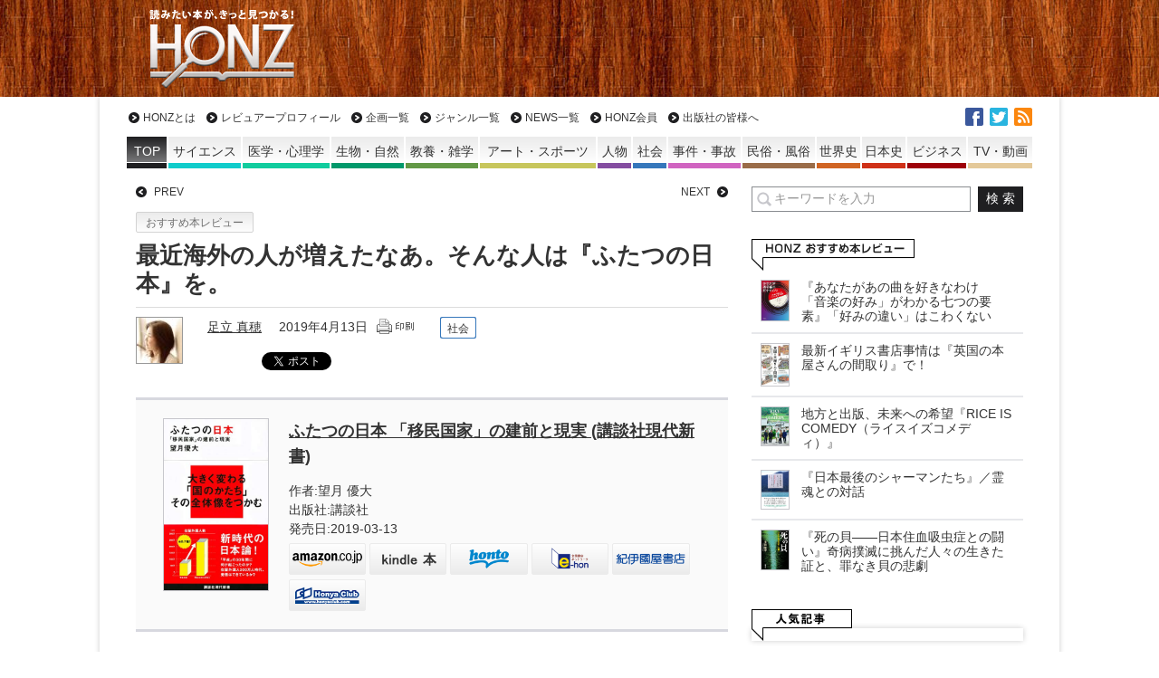

--- FILE ---
content_type: text/html; charset=UTF-8
request_url: https://honz.jp/articles/-/45171
body_size: 76963
content:
<!DOCTYPE html>
<html lang="ja">
  <head>
<meta charset="UTF-8" />
<meta name="viewport" content="width=device-width" />
<title>最近海外の人が増えたなあ。そんな人は『ふたつの日本』を。 - HONZ</title>
<meta name="keyword" content="HONZ,本,レビュー,書評,サイエンス,医学・心理学,生物・自然,教養・雑学,アート・スポーツ,人物,社会,事件・事故,民俗・風俗,世界史,日本史,ビジネス,小説,マンガ" />


<script type="text/javascript" src="https://ajax.googleapis.com/ajax/libs/jquery/1.10.2/jquery.min.js"></script>
<!--[if lt IE 7]>
<script type="text/javascript" src="https://honz.jp/common/js/v1/lib/DD_belatedPNG_0.0.8a-min.js"></script>
<script type="text/javascript">
$(function(){DD_belatedPNG.fix('.afilter');});
</script>
<![endif]-->
<link rel="alternate" type="application/rss+xml" title="HONZ 最新情報RSS" href="/feed" />
<link rel="stylesheet" type="text/css" href="/resources/css/leafs.css?rd=20201407" />
<link rel="stylesheet" type="text/css" href="/resources/css/print.css" media="print" />
<link rel="stylesheet" type="text/css" href="/resources/css/additions.css" />

<script async src="https://securepubads.g.doubleclick.net/tag/js/gpt.js"></script>
<script>
  window.googletag = window.googletag || {cmd: []};
  googletag.cmd.push(function() {
    googletag.defineSlot('/66936331/honz_pc_header', [[1, 1], [728, 90]], 'div-gpt-ad-honz_pc_header').addService(googletag.pubads());
    googletag.defineSlot('/66936331/honz_pc_1strect', [[1, 1], [300, 250]], 'div-gpt-ad-honz_pc_1strect').addService(googletag.pubads());
    googletag.defineSlot('/66936331/honz_pc_footer_banner', [[468, 58], [1, 1]], 'div-gpt-ad-honz_pc_footer_banner').addService(googletag.pubads());
    googletag.defineSlot('/66936331/honz_pc_mainrect_left', [[1, 1], [300, 250]], 'div-gpt-ad-honz_pc_mainrect_left').addService(googletag.pubads());
    googletag.defineSlot('/66936331/honz_pc_mainrect_right', [[1, 1], [300, 250]], 'div-gpt-ad-honz_pc_mainrect_right').addService(googletag.pubads());
    googletag.pubads().setTargeting("adparam","production");
    googletag.pubads().setTargeting("pageType","article");
    googletag.pubads().setTargeting("adsense", "on");
    googletag.pubads().setTargeting("articleId","45171");
    googletag.pubads().enableSingleRequest();
    googletag.pubads().collapseEmptyDivs();
    googletag.enableServices();
  });
</script>

<meta name='robots' content='index, follow, max-image-preview:large, max-snippet:-1, max-video-preview:-1' />

	<!-- This site is optimized with the Yoast SEO plugin v18.5.1 - https://yoast.com/wordpress/plugins/seo/ -->
	<meta name="description" content="最近海外の人が増えたなあ。そんな人は『ふたつの日本』を。 HONZ" />
	<link rel="canonical" href="https://honz.jp/articles/-/45171" />
	<meta property="og:locale" content="ja_JP" />
	<meta property="og:type" content="article" />
	<meta property="og:title" content="最近海外の人が増えたなあ。そんな人は『ふたつの日本』を。 - HONZ" />
	<meta property="og:description" content="最近海外の人が増えたなあ。そんな人は『ふたつの日本』を。 HONZ" />
	<meta property="og:url" content="https://honz.jp/articles/-/45171" />
	<meta property="og:site_name" content="HONZ" />
	<meta property="article:publisher" content="https://www.facebook.com/HONZ.JP/" />
	<meta property="article:published_time" content="2019-04-12T23:00:00+00:00" />
	<meta property="article:modified_time" content="2019-04-13T00:06:00+00:00" />
	<meta property="og:image" content="https://images-fe.ssl-images-amazon.com/images/I/51ES3nABmzL.jpg" />
	<meta name="twitter:card" content="summary_large_image" />
	<meta name="twitter:creator" content="@honz_jp" />
	<meta name="twitter:site" content="@honz_jp" />
	<script type="application/ld+json" class="yoast-schema-graph">{"@context":"https://schema.org","@graph":[{"@type":"Organization","@id":"https://honz.jp/#organization","name":"HONZ","url":"https://honz.jp/","sameAs":["https://www.facebook.com/HONZ.JP/","https://twitter.com/honz_jp"],"logo":{"@type":"ImageObject","@id":"https://honz.jp/#logo","inLanguage":"ja","url":"https://honz.jp/common/files/2021/12/img_71b6813c09ee49982ac3aee5764a463b16439.jpg","contentUrl":"https://honz.jp/common/files/2021/12/img_71b6813c09ee49982ac3aee5764a463b16439.jpg","caption":"HONZ"},"image":{"@id":"https://honz.jp/#logo"}},{"@type":"WebSite","@id":"https://honz.jp/#website","url":"https://honz.jp/","name":"HONZ","description":"読みたい本が、きっと見つかる！","publisher":{"@id":"https://honz.jp/#organization"},"potentialAction":[{"@type":"SearchAction","target":{"@type":"EntryPoint","urlTemplate":"https://honz.jp/?s={search_term_string}"},"query-input":"required name=search_term_string"}],"inLanguage":"ja"},{"@type":"ImageObject","@id":"https://honz.jp/articles/-/45171#primaryimage","inLanguage":"ja","url":"https://images-fe.ssl-images-amazon.com/images/I/51ES3nABmzL.jpg","contentUrl":"https://images-fe.ssl-images-amazon.com/images/I/51ES3nABmzL.jpg"},{"@type":"WebPage","@id":"https://honz.jp/articles/-/45171#webpage","url":"https://honz.jp/articles/-/45171","name":"最近海外の人が増えたなあ。そんな人は『ふたつの日本』を。 - HONZ","isPartOf":{"@id":"https://honz.jp/#website"},"primaryImageOfPage":{"@id":"https://honz.jp/articles/-/45171#primaryimage"},"datePublished":"2019-04-12T23:00:00+00:00","dateModified":"2019-04-13T00:06:00+00:00","description":"最近海外の人が増えたなあ。そんな人は『ふたつの日本』を。 HONZ","breadcrumb":{"@id":"https://honz.jp/articles/-/45171#breadcrumb"},"inLanguage":"ja","potentialAction":[{"@type":"ReadAction","target":["https://honz.jp/articles/-/45171"]}]},{"@type":"BreadcrumbList","@id":"https://honz.jp/articles/-/45171#breadcrumb","itemListElement":[{"@type":"ListItem","position":1,"name":"ホーム","item":"https://honz.jp/"},{"@type":"ListItem","position":2,"name":"最近海外の人が増えたなあ。そんな人は『ふたつの日本』を。"}]},{"@type":"Article","@id":"https://honz.jp/articles/-/45171#article","isPartOf":{"@id":"https://honz.jp/articles/-/45171#webpage"},"author":{"@id":"https://honz.jp/#/schema/person/759072ce7990c4ceacdc3ab62b3dda29"},"headline":"最近海外の人が増えたなあ。そんな人は『ふたつの日本』を。","datePublished":"2019-04-12T23:00:00+00:00","dateModified":"2019-04-13T00:06:00+00:00","mainEntityOfPage":{"@id":"https://honz.jp/articles/-/45171#webpage"},"wordCount":3,"publisher":{"@id":"https://honz.jp/#organization"},"image":{"@id":"https://honz.jp/articles/-/45171#primaryimage"},"thumbnailUrl":"https://images-fe.ssl-images-amazon.com/images/I/51ES3nABmzL.jpg","articleSection":["おすすめ本レビュー"],"inLanguage":"ja"},{"@type":"Person","@id":"https://honz.jp/#/schema/person/759072ce7990c4ceacdc3ab62b3dda29","name":"足立 真穂","image":{"@type":"ImageObject","@id":"https://honz.jp/#personlogo","inLanguage":"ja","url":"https://salmonfox20.sakura.ne.jp/common/files/2021/11/img_880cc31cfb0c6a43928a5f6b432f7b0f8057-96x96.jpg","contentUrl":"https://salmonfox20.sakura.ne.jp/common/files/2021/11/img_880cc31cfb0c6a43928a5f6b432f7b0f8057-96x96.jpg","caption":"足立 真穂"},"description":"東京生まれ。大学を卒業後、「矢来町」のとある出版社に勤務。国内外の実用書から学術系の本まで、幅広いテーマの本作りを手がけている。書籍編集のかたわら、趣味はシブく能楽と習字。","url":"https://honz.jp/author/m_adachi"}]}</script>
	<!-- / Yoast SEO plugin. -->


<link rel="alternate" title="oEmbed (JSON)" type="application/json+oembed" href="https://honz.jp/wp-json/oembed/1.0/embed?url=https%3A%2F%2Fhonz.jp%2Farticles%2F-%2F45171" />
<link rel="alternate" title="oEmbed (XML)" type="text/xml+oembed" href="https://honz.jp/wp-json/oembed/1.0/embed?url=https%3A%2F%2Fhonz.jp%2Farticles%2F-%2F45171&#038;format=xml" />
<style id='wp-img-auto-sizes-contain-inline-css' type='text/css'>
img:is([sizes=auto i],[sizes^="auto," i]){contain-intrinsic-size:3000px 1500px}
/*# sourceURL=wp-img-auto-sizes-contain-inline-css */
</style>
<style id='wp-block-library-inline-css' type='text/css'>
:root{--wp-block-synced-color:#7a00df;--wp-block-synced-color--rgb:122,0,223;--wp-bound-block-color:var(--wp-block-synced-color);--wp-editor-canvas-background:#ddd;--wp-admin-theme-color:#007cba;--wp-admin-theme-color--rgb:0,124,186;--wp-admin-theme-color-darker-10:#006ba1;--wp-admin-theme-color-darker-10--rgb:0,107,160.5;--wp-admin-theme-color-darker-20:#005a87;--wp-admin-theme-color-darker-20--rgb:0,90,135;--wp-admin-border-width-focus:2px}@media (min-resolution:192dpi){:root{--wp-admin-border-width-focus:1.5px}}.wp-element-button{cursor:pointer}:root .has-very-light-gray-background-color{background-color:#eee}:root .has-very-dark-gray-background-color{background-color:#313131}:root .has-very-light-gray-color{color:#eee}:root .has-very-dark-gray-color{color:#313131}:root .has-vivid-green-cyan-to-vivid-cyan-blue-gradient-background{background:linear-gradient(135deg,#00d084,#0693e3)}:root .has-purple-crush-gradient-background{background:linear-gradient(135deg,#34e2e4,#4721fb 50%,#ab1dfe)}:root .has-hazy-dawn-gradient-background{background:linear-gradient(135deg,#faaca8,#dad0ec)}:root .has-subdued-olive-gradient-background{background:linear-gradient(135deg,#fafae1,#67a671)}:root .has-atomic-cream-gradient-background{background:linear-gradient(135deg,#fdd79a,#004a59)}:root .has-nightshade-gradient-background{background:linear-gradient(135deg,#330968,#31cdcf)}:root .has-midnight-gradient-background{background:linear-gradient(135deg,#020381,#2874fc)}:root{--wp--preset--font-size--normal:16px;--wp--preset--font-size--huge:42px}.has-regular-font-size{font-size:1em}.has-larger-font-size{font-size:2.625em}.has-normal-font-size{font-size:var(--wp--preset--font-size--normal)}.has-huge-font-size{font-size:var(--wp--preset--font-size--huge)}.has-text-align-center{text-align:center}.has-text-align-left{text-align:left}.has-text-align-right{text-align:right}.has-fit-text{white-space:nowrap!important}#end-resizable-editor-section{display:none}.aligncenter{clear:both}.items-justified-left{justify-content:flex-start}.items-justified-center{justify-content:center}.items-justified-right{justify-content:flex-end}.items-justified-space-between{justify-content:space-between}.screen-reader-text{border:0;clip-path:inset(50%);height:1px;margin:-1px;overflow:hidden;padding:0;position:absolute;width:1px;word-wrap:normal!important}.screen-reader-text:focus{background-color:#ddd;clip-path:none;color:#444;display:block;font-size:1em;height:auto;left:5px;line-height:normal;padding:15px 23px 14px;text-decoration:none;top:5px;width:auto;z-index:100000}html :where(.has-border-color){border-style:solid}html :where([style*=border-top-color]){border-top-style:solid}html :where([style*=border-right-color]){border-right-style:solid}html :where([style*=border-bottom-color]){border-bottom-style:solid}html :where([style*=border-left-color]){border-left-style:solid}html :where([style*=border-width]){border-style:solid}html :where([style*=border-top-width]){border-top-style:solid}html :where([style*=border-right-width]){border-right-style:solid}html :where([style*=border-bottom-width]){border-bottom-style:solid}html :where([style*=border-left-width]){border-left-style:solid}html :where(img[class*=wp-image-]){height:auto;max-width:100%}:where(figure){margin:0 0 1em}html :where(.is-position-sticky){--wp-admin--admin-bar--position-offset:var(--wp-admin--admin-bar--height,0px)}@media screen and (max-width:600px){html :where(.is-position-sticky){--wp-admin--admin-bar--position-offset:0px}}

/*# sourceURL=wp-block-library-inline-css */
</style>
<style id='classic-theme-styles-inline-css' type='text/css'>
/*! This file is auto-generated */
.wp-block-button__link{color:#fff;background-color:#32373c;border-radius:9999px;box-shadow:none;text-decoration:none;padding:calc(.667em + 2px) calc(1.333em + 2px);font-size:1.125em}.wp-block-file__button{background:#32373c;color:#fff;text-decoration:none}
/*# sourceURL=/wp-includes/css/classic-themes.min.css */
</style>
<script type="application/json" id="wpp-json">
/* <![CDATA[ */
{"sampling_active":0,"sampling_rate":100,"ajax_url":"https:\/\/honz.jp\/wp-json\/wordpress-popular-posts\/v1\/popular-posts","api_url":"https:\/\/honz.jp\/wp-json\/wordpress-popular-posts","ID":45171,"token":"f49aad6dbe","lang":0,"debug":0}
//# sourceURL=wpp-json
/* ]]> */
</script>
<script type="text/javascript" src="https://honz.jp/manager/wp-content/plugins/wordpress-popular-posts/assets/js/wpp.min.js?ver=5.5.1" id="wpp-js-js"></script>
<link rel="https://api.w.org/" href="https://honz.jp/wp-json/" /><link rel="alternate" title="JSON" type="application/json" href="https://honz.jp/wp-json/wp/v2/posts/45171" />            <style id="wpp-loading-animation-styles">@-webkit-keyframes bgslide{from{background-position-x:0}to{background-position-x:-200%}}@keyframes bgslide{from{background-position-x:0}to{background-position-x:-200%}}.wpp-widget-placeholder,.wpp-widget-block-placeholder{margin:0 auto;width:60px;height:3px;background:#dd3737;background:linear-gradient(90deg,#dd3737 0%,#571313 10%,#dd3737 100%);background-size:200% auto;border-radius:3px;-webkit-animation:bgslide 1s infinite linear;animation:bgslide 1s infinite linear}</style>
            </head>

<body>
  <a name="pagetop" id="pagetop"></a>
  <div id="header" class="top">
    <div class="inner">
              <div class="logo"><a href="/" class="afilter" data-wpel-link="internal">HONZ - 読みたい本が、きっと見つかる！</a></div>
            <div class="ad superbnr">
        <!-- /66936331/honz_pc_header -->
        <div id="div-gpt-ad-honz_pc_header" style="min-width: 728px; min-height: 90px;">
          <script>
            googletag.cmd.push(function() { googletag.display('div-gpt-ad-honz_pc_header');  });
          </script>
        </div>
      </div>
    </div>
  </div>
  <!-- /#header -->

  <div id="wrapper">
    <div id="sitenav" class="top">
      <ul id="nav_global" class="nav a_rv">
        <li><a href="/about" data-wpel-link="internal">HONZとは</a></li>
        <li><a href="/reviewers" data-wpel-link="internal">レビュアープロフィール</a></li>
        <li><a href="/project" data-wpel-link="internal">企画一覧</a></li>
        <li><a href="/genre" data-wpel-link="internal">ジャンル一覧</a></li>
        <li><a href="/category/honz_news" data-wpel-link="internal">NEWS一覧</a></li>
        <li><a href="/regist" data-wpel-link="internal">HONZ会員</a></li>
                <li><a href="/publisher" data-wpel-link="internal">出版社の皆様へ</a></li>
      </ul><!-- /#nav_global -->

            <ul id="nav_genre" class="nav">
        <li class="top genre_none"><a href="/" data-wpel-link="internal"><span>TOP</span></a></li>
        <li class="genre_science"><a href="https://honz.jp/genre/science" style="background-color:rgb(15, 204, 203)" data-wpel-link="internal"><span>サイエンス</span></a></li>
        <li class="genre_medical"><a href="https://honz.jp/genre/medical" style="background-color:rgb(16, 204, 158)" data-wpel-link="internal"><span>医学・心理学</span></a></li>
        <li class="genre_nature"><a href="https://honz.jp/genre/nature" style="background-color:rgb(0, 153, 107)" data-wpel-link="internal"><span>生物・自然</span></a></li>
        <li class="genre_learning"><a href="https://honz.jp/genre/learning" style="background-color:rgb(98, 152, 69)" data-wpel-link="internal"><span>教養・雑学</span></a></li>
        <li class="genre_artsport"><a href="https://honz.jp/genre/artsport" style="background-color:rgb(199, 198, 92)" data-wpel-link="internal"><span>アート・スポーツ</span></a></li>
        <li class="genre_person"><a href="https://honz.jp/genre/person" style="background-color:rgb(132, 77, 160)" data-wpel-link="internal"><span class="sps">人物</span></a></li>
        <li class="genre_society"><a href="https://honz.jp/genre/society" style="background-color:rgb(53, 119, 187)" data-wpel-link="internal"><span class="sps">社会</span></a></li>
        <li class="genre_incident"><a href="https://honz.jp/genre/incident" style="background-color:rgb(208, 99, 192)" data-wpel-link="internal"><span>事件・事故</span></a></li>
        <li class="genre_culture"><a href="https://honz.jp/genre/culture" style="background-color:rgb(154, 108, 72)" data-wpel-link="internal"><span>民俗・風俗</span></a></li>
        <li class="genre_world_history"><a href="https://honz.jp/genre/world_history" style="background-color:rgb(208, 100, 35)" data-wpel-link="internal"><span>世界史</span></a></li>
        <li class="genre_japanese_history"><a href="https://honz.jp/genre/japanese_history" style="background-color:rgb(207, 48, 23)" data-wpel-link="internal"><span>日本史</span></a></li>
        <li class="genre_biz"><a href="https://honz.jp/genre/biz" style="background-color:rgb(158, 0, 9)" data-wpel-link="internal"><span>ビジネス</span></a></li>
        <li class="genre_video"><a href="https://honz.jp/genre/video" style="background-color:rgb(228, 201, 153)" data-wpel-link="internal"><span>TV・動画</span></a></li>
      </ul><!-- /#nav_genre -->

      <ul id="nav_sns" class="nav">
        <li class="fb"><a href="https://www.facebook.com/HONZ.JP" target="_blank" title="facebookでいいね！" data-wpel-link="external" rel="external noopener noreferrer">facebook</a></li>
        <li class="tw"><a href="https://twitter.com/honz_jp" target="_blank" title="twitterでフォロー" data-wpel-link="external" rel="external noopener noreferrer">twitter</a></li>
        <li class="rss"><a href="/feed" target="_blank" data-wpel-link="internal">RSS</a></li>
      </ul>

    </div><!-- /#sitenavi -->
    <div id="main">
    <div class="main_inner">
      <div class="main_section">
        <div id="article" class="article">

					<ul id="nav_leafs" class="section a_rv">
            						<li class="prev"><a href="/articles/-/45163" title="前の記事" data-wpel-link="internal">PREV</a></li>
                                    <li class="next"><a href="/articles/-/45168" title="次の記事" data-wpel-link="internal">NEXT</a></li>
            					</ul>

					<div id="signage">
          						<div class="category"><a href="/category/review" data-wpel-link="internal">おすすめ本レビュー</a></div>
						<h1 class="title">最近海外の人が増えたなあ。そんな人は『ふたつの日本』を。<span class="subtitle"></span></h1>
						<div class="bottom cf">
							<div class="left img">
              <a href="https://honz.jp/author/m_adachi" data-wpel-link="internal"><img alt='' src='https://salmonfox20.sakura.ne.jp/common/files/2021/11/img_880cc31cfb0c6a43928a5f6b432f7b0f8057-50x50.jpg' srcset='https://salmonfox20.sakura.ne.jp/common/files/2021/11/img_880cc31cfb0c6a43928a5f6b432f7b0f8057-100x100.jpg 2x' class='avatar avatar-50 photo' height='50' width='50' decoding='async'/></a>              <!-- <a href="/articles/-/author/" data-wpel-link="internal"></a> -->
              </div>
							<div class="right txt">
								<span class="author"><a href="https://honz.jp/author/m_adachi" title="足立 真穂 の投稿" rel="author" data-wpel-link="internal">足立 真穂</a></span>
                <span class="publish_at">2019年4月13日</span>
                <a href="/articles/-/45171?print" onclick="window.open(this.href, &#039;print&#039;, &#039;width=680, height=800, menubar=yes, toolbar=yes, scrollbars=yes&#039;); return false;" data-wpel-link="internal"><img src="/common/images/v1/common/print.gif" alt="印刷向け表示" /></a>
								<div class="icon_genres">
                <span class="genre bg-society"><a href="https://honz.jp/genre/society" data-wpel-link="internal">社会</a></span>                </div>

<!--ou:common snstools-->
                <ul class="snstools">
                  <li class="hatena"><a href="https://b.hatena.ne.jp/entry/https://honz.jp/articles/-/45171" class="hatena-bookmark-button" data-hatena-bookmark-title="最近海外の人が増えたなあ。そんな人は『ふたつの日本』を。 - HONZ" data-hatena-bookmark-layout="standard" title="このエントリーをはてなブックマークに追加" data-wpel-link="external" target="_blank" rel="external noopener noreferrer"><img src="https://b.st-hatena.com/images/entry-button/button-only.gif" alt="このエントリーをはてなブックマークに追加" width="20" height="20" style="border: none;" /></a><script type="text/javascript" src="https://b.st-hatena.com/js/bookmark_button_wo_al.js" charset="utf-8" async="async"></script></li>
                  <li class="tw"><a href="https://twitter.com/share" class="twitter-share-button" data-url="https://honz.jp/articles/-/45171" data-text="最近海外の人が増えたなあ。そんな人は『ふたつの日本』を。 - HONZ" data-lang="ja" data-wpel-link="external" target="_blank" rel="external noopener noreferrer">ツイート</a></li>
                  <li class="fb"><fb:like href="https://honz.jp/articles/-/45171" width="110" layout="button_count" action="like" show_faces="true" share="false"></fb:like></li>
                  <li class="pocket"><a data-pocket-label="pocket" data-pocket-count="horizontal" class="pocket-btn" data-lang="en" data-save-url="https://honz.jp/articles/-/45171"></a>
<script type="text/javascript">!function(d,i){if(!d.getElementById(i)){var j=d.createElement("script");j.id=i;j.src="https://widgets.getpocket.com/v1/j/btn.js?v=1";var w=d.getElementById(i);d.body.appendChild(j);}}(document,"pocket-btn-js");</script></li>
                </ul>
                <!-- /.snstools -->

							</div>
						</div>
					</div>
					<!-- /#signage -->

          
<div id="article_body">
  <div class="section book_info">
<div class="body">
<a href="https://amazon.co.jp/dp/4065151104?tag=homahomahoma-22&amp;ie=UTF8" target="_blank" data-wpel-link="external" rel="external noopener noreferrer"><img decoding="async" alt="ふたつの日本 「移民国家」の建前と現実 (講談社現代新書)" src="https://images-fe.ssl-images-amazon.com/images/I/51ES3nABmzL.jpg" title="ふたつの日本 「移民国家」の建前と現実 (講談社現代新書)"></a></p>
<div class="txt">
<div class="title"><a href="https://amazon.co.jp/dp/4065151104?tag=homahomahoma-22&amp;ie=UTF8" target="_blank" data-wpel-link="external" rel="external noopener noreferrer">ふたつの日本 「移民国家」の建前と現実 (講談社現代新書)</a></div>
<div class="info">
<div class="meta">作者:望月 優大<br />
出版社:講談社<br />
発売日:2019-03-13<!-- Book -->
</div>
<ul class="boookstores">
<li class="amazon"><a href="https://amazon.co.jp/dp/4065151104?tag=homahomahoma-22&amp;ie=UTF8" rel="nofollow external noopener noreferrer" target="_blank" data-wpel-link="external"><img decoding="async" alt="Amazon" height="27" src="/common/images/v1/main_column/icon_store_amazon.png" width="70"></a></li>
<li class="kindle"><a href="https://amazon.co.jp/dp/B07PBV3THL?tag=homahomahoma-22&amp;ie=UTF8" rel="nofollow external noopener noreferrer" target="_blank" data-wpel-link="external"><img decoding="async" alt="Amazon Kindle" height="27" src="/common/images/v1/main_column/icon_store_kindle.png" width="70"></a></li>
<li class="honto"><a href="https://ck.jp.ap.valuecommerce.com/servlet/referral?pid=882144204&amp;sid=3026841&amp;vc_url=https%3A%2F%2Fhonto.jp%2Fredirect.html%3Fbookno%3D978406515110" target="_blank" data-wpel-link="external" rel="external noopener noreferrer"><img loading="lazy" decoding="async" alt="honto" height="27" src="/common/images/v1/main_column/icon_store_honto.png" width="70"><img loading="lazy" decoding="async" border="0" class="measure" height="1" src="https://ad.jp.ap.valuecommerce.com/servlet/gifbanner?sid=3026841&amp;pid=882144204" width="1"></a></li>
<li class="ehon"><a href="https://www.e-hon.ne.jp/bec/SA/Detail?refBook=9784065151105" target="_blank" data-wpel-link="external" rel="external noopener noreferrer"><img loading="lazy" decoding="async" alt="e-hon" height="27" src="/common/images/v1/main_column/icon_store_ehon.png" width="70"></a></li>
<li class="kino"><a href="https://ck.jp.ap.valuecommerce.com/servlet/referral?sid=3026841&amp;pid=882124972&amp;vc_url=https://www.kinokuniya.co.jp/f/dsg-01-9784065151105" target="_blank" data-wpel-link="external" rel="external noopener noreferrer"><img loading="lazy" decoding="async" alt="紀伊國屋書店" height="27" src="/common/images/v1/main_column/icon_store_kino.png" width="70"><img loading="lazy" decoding="async" border="0" class="measure" height="1" src="https://ad.jp.ap.valuecommerce.com/servlet/gifbanner?sid=3026841&amp;pid=882124972" width="1"></a></li>
<li class="honyaclub"><a href="https://www.honyaclub.com/shop/affiliate/itemlist.aspx?isbn=9784065151105" target="_blank" data-wpel-link="external" rel="external noopener noreferrer"><img loading="lazy" decoding="async" alt="HonyzClub" height="27" src="/common/images/v1/main_column/icon_store_honyaclub.png" width="70"></a></li>
</ul>
</div>
</div>
<p><!-- booktype : Book --><!-- booktype : eBooks -->
</div>
</div>
<p>コンビニのレジの人、どこの国の人だろう？　技能実習生が失踪って、なぜそんなことに？　移民に関する政策ってどうなっている？　日本に「暮らす」在留外国人はすでに263万人、日本の人口の約2％だ。ただ、その内訳は思った以上に複雑だ。周りに外国人は増えていくのに、自分は対応できていないような。この、大きすぎてわからない問題をクリアに「見える」化してくれる、しなやかな一冊の登場だ。</p>
<p>「移民」を真っ向から丹念に書く著者の望月優大さんは、1985年生まれ。経歴が華やかで、東大で修士課程を終えた後、経済産業省、グーグル、スマートニュース、を経て独立し、現在は株式会社コモンセンスの代表をつとめる。<br />
最近では<a href="https://www.refugee.or.jp/jar/release/2017/12/01-0000.shtml" target="_blank" data-wpel-link="external" rel="external noopener noreferrer">「ニッポン複雑紀行」なるウェブマガジン</a>で、その文章をご覧になった方もいるかもしれない。</p>
<p>これは「日本の移民文化・移民事情を伝える」ことを目的とした、難民支援協会のウェブマガジンで、望月さんはライター兼編集長とのこと。<a href="https://www.refugee.or.jp/fukuzatsu/hirokimochizuki04" target="_blank" data-wpel-link="external" rel="external noopener noreferrer">じっくりと聞くインタビュー形式のその文章</a>は、目的のその言葉通りで移民のひとりひとりの人間像に迫るルポのようにも読め、とてもおもしろい。シンプルなスタンスなので、いつしかその人物が身近に感じられてくる。というよりも、会いたくさえなってくる。</p>
<p>とはいえ、「移民」のことを扱っている本というと、「かわいそう」のスタンスなのではと、身構えないでもないと思う。だが、それは杞憂だ。というのも、目の前の人物の状況に寄り添う姿勢は持ちつつも、数字データや法律を分析して具体化し、社会全体を俯瞰する視点が同時にあるからだ。<br />
望月さんが1985年生まれだと書いたが、なにしろこの30年間で在留外国人は、なんと94万人から263万人に増えている。「外国人が身近で増えて当たり前」という日本で生まれ育った感覚と視点はとても現実的で、「移民」とどう共生していくかを模索して書いているように思える。</p>
<p>もとより、この263万人という数字の現実にまず驚く人が多いと思う。よく聞くセリフだが「これから外国人労働者を入れていく」という段階ではなく、すでにこれだけの数がもう入っているのだ。一方で、在留外国人の絶対数でいうと、統計によっては世界のベスト10入りも果たしているのというのに、なぜか私たちは日本が「移民国家」だという認識を強く持っていない。確かに「移民の問題」というのは、どこか遠く、フランスやドイツなどヨーロッパでの排外主義的な話だと思っているところがないだろうか。<br />
それに対する答えには、意外にあっけないのだが、大いに納得した。日本の総人口は多いのだ。少子化といはいっても、1億を超す国はそう多くはない。絶対数は263万人でも人口比で考えればおよそ2%、他国に比べると低いのだ。なんどドイツは10.1%、イギリスは8.6%、アメリカは6.9%だという。となると、この国々は「体感する外国度合」とでもいうものが日本よりも相当に高いのかもしれない。ただ、そうなると、少子化で1億を下回るだろう2050年の日本では何パーセントになっているのだろうか、と想像は膨らんでいく。</p>
<p>そうやって、数字で現実を教えて、日本人の「移民」に対する認識を変えるところからこの本は始まる。だから2章までを読むだけでも、大いに勉強になった。<br />
30年の間の在留外国人の国籍別の数の変遷をみるだけでもそうだ。<br />
まず現在（2018年6月末）の人口上位5か国を並べよう。<br />
1位：中国（74万1656人、28.1%）、<br />
2位：韓国（45万2701人、17.2%）<br />
3位：ベトナム（29万1494人、11.1%）<br />
4位：フィリピン（26万6803人、10.1%）<br />
5位：ブラジル（19万6781人、7.5%）<br />
つまり中国だけで3割、上位3カ国で半分以上、上位5か国で全体の7割だ。その後、ネパール、台湾、米国、インドネシア、タイと続く。<br />
振り返ると、1980年代はほとんどが韓国・朝鮮出身者だったが、1990年代になると中国、フィリピン、ブラジル出身者が増大する。減って行った（そこまで入ってきていない）韓国・朝鮮の数を抜いて中国がトップになるのは2007年だ。日系人が多いブラジルは2008年のリーマンショックを機に、解雇ゆえの帰国が増え、減っていく。ベトナムが増えたのは2012年から、留学生や技能実習生が多くなったからだという。</p>
<p>もうひとつ、「移民」とひと言でいっても、日本にいる理由や資格で、立場や安定性がまったく異なる点も大事なところだ。なにしろ在留資格のカテゴリーはなんと26もあるそうだ。それを大まかに５つに分類し、本書では論じていくのだが、多い順に、1位は「身分・地位」（永住者や日本人の配偶者など。定住化傾向が強く、安定している）、2位は「専門・技術」（就労目的の在留資格を持つ）、3位は「留学」（学校に属していれば週に28時間まで就労可能）、4位は昨今失踪がニュースにもなる「技能実習」（最長5年までで帰国が前提。家族を呼べないなど制約が多い）、5位は「家族滞在」（在留資格者の配偶者や子ども）となっている[（　）内は適宜まとめてみた]。</p>
<p>外国人労働者は146万人、つまりは在留外国人263万人のうち6割は労働者だ。その国別の内訳はというと、また違う様相が見えてくる。<br />
先ほどのトップ５から韓国は姿を消し6位へ。1位から順に、数は中国、ベトナム、フィリピン、ブラジル、ネパールとなる。つまり、出身国によって労働者率が異なり、入ってきた時期によって日本で求められる役割が違うということだ。ほかにも、技能実習生は製造業に多く、留学生はサービス業が多い、といった傾向や、東京に非常に集中していることなど、在留外国人の分布図がはっきりして、視界がクリアになっていく。</p>
<p>その後、第３章「いわゆる単純労働者」たち、第４章技能実習生はなぜ「失踪」するのか、<br />
第５章非正規滞在者と「外国人の権利」、第６章　「特定技能」と新たな矛盾と続く。<br />
そうして「移民」のレイヤーごとに読み解きは進むのだが、結果、見えてくるのは、日本は「単身で、健康で、いつか帰る外国人労働者」を求めているのではないか、ということだ。</p>
<p>そこに、とあるペルー人夫婦が日本に永住することになった理由も出てくる。1年だけ出稼ぎのつもりで来日したものの、そのまま日本で同郷出身同士で結婚、娘がふたりできた。娘たちはペルー国籍だが日本で育ち、日本語の方が上手だ。娘が生まれたときに日本に住むと決意をしてそのまま30年が経ったという。状況や感情で人は行動を決め、帰国するつもりがそうならないことは当然あるはずだ。そう、人生はわからないものなのだ。人間は鉄や小麦とは違う。モノではなく「人」なのだ。労働のみならず、教育、医療、社会保障……と人間は必ず問題を抱える。統計の予想とは別の方向に行く可能性が大いにあるのに、この「人生の予測不可能性」自体が忘れられることが多い。それが読んでいると伝わってきた。</p>
<p>この「人生の予測不可能性」を予測するのがあるべき政策のはずだが、それはできているだろうか。たとえば、移民が社会に溶け込むのに、何より必須となるのは日本語だろう。ドイツではドイツ語を入国時に教えるというが、日本では受け入れる企業任せの場合が多いそうだ。けれど、そもそも、私たちが日本語を使えるのはなぜだろう。それはきちんと小学校で漢字を習い、読み書きを教わったからだ。それをさせないということは、日本に呼んでも日本社会に入れないという事に等しいとも言える。こうなると、「移民」の扱い方は、どうも自国の日本人に対する扱いの延長にあるようにも思えてくる。これって、「移民」の問題なのか日本人の問題なのか。</p>
<p>どうも、移民のことを考えていくと、日本人の自分たちに話が戻ってくる。それは望月さんの思いでもあるように感じた。こんな言葉が終盤に出てくる。</p>
<blockquote>
<p>同じ社会に暮らしていても、一人ひとりは互いの小さな世界の中で暮らしている。互いの存在は見えず、知り合わず、話し合わない。それは私も、あなたも、同じことである。</p>
</blockquote>
<p>最近の「移民」事情はどうなっているのかな、となにげなく読み始めた新書で、いつのまにか考えさせられていた。普段見えない世界を教えてくれる、よき一冊だ。「移民」を考える際には手に取ることをお勧めしたい。</p>
<div class="section book_info">
<div class="body">
<a href="https://amazon.co.jp/dp/4794958072?tag=homahomahoma-22&amp;ie=UTF8" target="_blank" data-wpel-link="external" rel="external noopener noreferrer"><img decoding="async" alt="「在日」外国人―35ヵ国100人が語る「日本と私」" src="https://images-fe.ssl-images-amazon.com/images/I/51Vtuheu6RL.jpg" title="「在日」外国人―35ヵ国100人が語る「日本と私」"></a></p>
<div class="txt">
<div class="title"><a href="https://amazon.co.jp/dp/4794958072?tag=homahomahoma-22&amp;ie=UTF8" target="_blank" data-wpel-link="external" rel="external noopener noreferrer">「在日」外国人―35ヵ国100人が語る「日本と私」</a></div>
<div class="info">
<div class="meta">作者:<br />
出版社:晶文社<br />
発売日:1988-11<!-- Book -->
</div>
<ul class="boookstores">
<li class="amazon"><a href="https://amazon.co.jp/dp/4794958072?tag=homahomahoma-22&amp;ie=UTF8" rel="nofollow external noopener noreferrer" target="_blank" data-wpel-link="external"><img decoding="async" alt="Amazon" height="27" src="/common/images/v1/main_column/icon_store_amazon.png" width="70"></a></li>
<li class="honto"><a href="https://ck.jp.ap.valuecommerce.com/servlet/referral?pid=882144204&amp;sid=3026841&amp;vc_url=https%3A%2F%2Fhonto.jp%2Fredirect.html%3Fbookno%3D978479495807" target="_blank" data-wpel-link="external" rel="external noopener noreferrer"><img loading="lazy" decoding="async" alt="honto" height="27" src="/common/images/v1/main_column/icon_store_honto.png" width="70"><img loading="lazy" decoding="async" border="0" class="measure" height="1" src="https://ad.jp.ap.valuecommerce.com/servlet/gifbanner?sid=3026841&amp;pid=882144204" width="1"></a></li>
<li class="ehon"><a href="https://www.e-hon.ne.jp/bec/SA/Detail?refBook=9784794958075" target="_blank" data-wpel-link="external" rel="external noopener noreferrer"><img loading="lazy" decoding="async" alt="e-hon" height="27" src="/common/images/v1/main_column/icon_store_ehon.png" width="70"></a></li>
<li class="kino"><a href="https://ck.jp.ap.valuecommerce.com/servlet/referral?sid=3026841&amp;pid=882124972&amp;vc_url=https://www.kinokuniya.co.jp/f/dsg-01-9784794958075" target="_blank" data-wpel-link="external" rel="external noopener noreferrer"><img loading="lazy" decoding="async" alt="紀伊國屋書店" height="27" src="/common/images/v1/main_column/icon_store_kino.png" width="70"><img loading="lazy" decoding="async" border="0" class="measure" height="1" src="https://ad.jp.ap.valuecommerce.com/servlet/gifbanner?sid=3026841&amp;pid=882124972" width="1"></a></li>
<li class="honyaclub"><a href="https://www.honyaclub.com/shop/affiliate/itemlist.aspx?isbn=9784794958075" target="_blank" data-wpel-link="external" rel="external noopener noreferrer"><img loading="lazy" decoding="async" alt="HonyzClub" height="27" src="/common/images/v1/main_column/icon_store_honyaclub.png" width="70"></a></li>
</ul>
</div>
</div>
<p><!-- booktype : Book -->
</div>
</div>
<p>本書でも紹介される古い本だが、示唆の多い一冊。</p>
  </div>
<!-- /#article_body -->

<div id="pr_book_info" class="section_list book_info">
  <div class="body">
    <a href="https://www.amazon.co.jp/dp/4120054489?tag=weblog004-22&amp;linkCode=ogi&amp;th=1&amp;psc=1" target="_blank" data-wpel-link="external" rel="external noopener noreferrer"><img
        src="https://m.media-amazon.com/images/I/51b+sNJGbBS._SL500_.jpg" alt="決定版-HONZが選んだノンフィクション (単行本)"
        title="決定版-HONZが選んだノンフィクション (単行本)" /></a>
    <div class="txt">
      <div class="title"><a href="https://www.amazon.co.jp/dp/4120054489?tag=weblog004-22&amp;linkCode=ogi&amp;th=1&amp;psc=1" target="_blank" data-wpel-link="external" rel="external noopener noreferrer">決定版-HONZが選んだノンフィクション (単行本)</a></div>
      <div class="info">
        <div class="meta">作者:成毛 眞
          <!-- 著 --><br />
          出版社:中央公論新社<br />
          発売日:2021-07-07
          <!-- 本 -->
        </div>
        <ul class="boookstores">
          <li class="amazon"><a href="https://www.amazon.co.jp/dp/4120054489?tag=weblog004-22&amp;linkCode=ogi&amp;th=1&amp;psc=1" rel="nofollow external noopener noreferrer" target="_blank" data-wpel-link="external"><img src="/common/images/v1/main_column/icon_store_amazon.png" alt="Amazon"
                width="70" height="27" /></a></li>
          <li class="honto"><a href="https://ck.jp.ap.valuecommerce.com/servlet/referral?sid=3026841&amp;pid=882144204&amp;vc_url=https://honto.jp/redirect.html?bookno=978412005448" target="_blank" data-wpel-link="external" rel="external noopener noreferrer"><img src="/common/images/v1/main_column/icon_store_honto.png" alt="honto" width="70"
                height="27" /><img src="https://ad.jp.ap.valuecommerce.com/servlet/gifbanner?sid=3026841&pid=882144204"
                height="1" width="1" border="0" class="measure"></a></li>
          <li class="ehon"><a href="https://www.e-hon.ne.jp/bec/SA/Detail?refBook=9784120054488" target="_blank" data-wpel-link="external" rel="external noopener noreferrer"><img
                src="/common/images/v1/main_column/icon_store_ehon.png" alt="e-hon" width="70" height="27" /></a></li>
          <li class="kino"><a href="https://ck.jp.ap.valuecommerce.com/servlet/referral?sid=3026841&amp;pid=882124972&amp;vc_url=https://www.kinokuniya.co.jp/f/dsg-01-9784120054488" target="_blank" data-wpel-link="external" rel="external noopener noreferrer"><img src="/common/images/v1/main_column/icon_store_kino.png" alt="紀伊國屋書店" width="70"
                height="27" /><img src="https://ad.jp.ap.valuecommerce.com/servlet/gifbanner?sid=3026841&pid=882124972"
                height="1" width="1" border="0" class="measure"></a></li>
          <li class="honyaclub"><a href="https://www.honyaclub.com/shop/affiliate/itemlist.aspx?isbn=9784120054488" target="_blank" data-wpel-link="external" rel="external noopener noreferrer"><img src="/common/images/v1/main_column/icon_store_honyaclub.png" alt="HonyzClub"
                width="70" height="27" /></a></li>
        </ul>
      </div>
    </div>
    <!-- booktype : 本 -->
  </div>
  <h3 class="header">『決定版-HONZが選んだノンフィクション』発売されました！</h3>
</div>


<div id="footer-banner-468">
<!-- /66936331/honz_pc_footer_banner -->
<div id='div-gpt-ad-honz_pc_footer_banner' style='min-width: 468px; min-height: 58px;'>
  <script>
    googletag.cmd.push(function() { googletag.display('div-gpt-ad-honz_pc_footer_banner'); });
  </script>
</div>
</div>


					<div id="list_recommend" class="section_list a_rv">
            <div class='yarpp yarpp-related yarpp-related-website yarpp-template-list'>
<!-- YARPP List -->
<h3 class="header header_img afilter">こちらもおすすめ！</h3><div class="body"><ul>
<li class="bulet_bk"><a href="https://honz.jp/articles/-/40304" rel="bookmark" title="『踊るブラジル　私たちの知らなかった本当の姿』－編集者の自腹ワンコイン広告" data-wpel-link="internal">『踊るブラジル　私たちの知らなかった本当の姿』－編集者の自腹ワンコイン広告 </a></li>
<li class="bulet_bk"><a href="https://honz.jp/articles/-/43840" rel="bookmark" title="『フィリピンパブ嬢の社会学』学問を踏み越えて、愛する人とともに" data-wpel-link="internal">『フィリピンパブ嬢の社会学』学問を踏み越えて、愛する人とともに </a></li>
<li class="bulet_bk"><a href="https://honz.jp/articles/-/41615" rel="bookmark" title="【HONZ 4th Anniversary企画】2015上半期私のもっとも〇〇〇な１冊＆夏休みに読む本 その2" data-wpel-link="internal">【HONZ 4th Anniversary企画】2015上半期私のもっとも〇〇〇な１冊＆夏休みに読む本 その2 </a></li>
<li class="bulet_bk"><a href="https://honz.jp/articles/-/43884" rel="bookmark" title="ＨＯＮＺ春の研修会　その１" data-wpel-link="internal">ＨＯＮＺ春の研修会　その１ </a></li>
<li class="bulet_bk"><a href="https://honz.jp/articles/-/20107" rel="bookmark" title="『移民の宴』　外国系日本人たちの知られざる食生活" data-wpel-link="internal">『移民の宴』　外国系日本人たちの知られざる食生活 </a></li>
</ul></div>
</div>
					</div>
					<!-- /#list_recommend -->
					<!--end-->


          <div class="ad_2culumn section">
            <div class="ad rectangle left">
<!-- /66936331/honz_pc_mainrect_left -->
<div id='div-gpt-ad-honz_pc_mainrect_left' style='min-width: 300px; min-height: 250px;'>
  <script>
    googletag.cmd.push(function() { googletag.display('div-gpt-ad-honz_pc_mainrect_left'); });
  </script>
</div>

            </div>
            <div class="ad rectangle right">
<!-- /66936331/honz_pc_mainrect_right -->
<div id='div-gpt-ad-honz_pc_mainrect_right' style='min-width: 300px; min-height: 250px;'>
  <script>
    googletag.cmd.push(function() { googletag.display('div-gpt-ad-honz_pc_mainrect_right'); });
  </script>
</div>

            </div>
          </div>
          <!-- /.ad_2culumn -->

        </div>
        <!-- /#article -->

        <div id="aside">

        <div class="search section">
  <form method="get" action="/">
    <div class="form_input"><input class="inputtext" type="text" name="s" autocomplete="off" value="" placeholder="キーワードを入力"></div>
    <div class="form_btn"><input type="submit" value="検 索" name=""></div>
  </form>
</div>


<div class="ad rectangle rectangle_1 section">
<!-- /66936331/honz_pc_1strect -->
<div id='div-gpt-ad-honz_pc_1strect' style='min-width: 300px; min-height: 250px;'>
  <script>
    googletag.cmd.push(function() { googletag.display('div-gpt-ad-honz_pc_1strect'); });
  </script>
</div>
</div>


        <div id="list_category_review" class="section_list a_rv">
  <h3 class="header"><a href="/category/review" data-wpel-link="internal"><img src="/common/images/v1/sub_column/h_cat_honz_review.png" alt="HONZおすすめ本レビュー" width="180" height="35" class="afilter" /></a></h3>
  <div class="body">
    <ul>
                      <li class="num_1"><a href="/articles/-/55330" data-wpel-link="internal">
        <div class="img"><img src="https://images-na.ssl-images-amazon.com/images/P/4759823557.09.LZZZZZZZ" alt="『あなたがあの曲を好きなわけ　「音楽の好み」がわかる七つの要素』「好みの違い」はこわくない" width="30" /></div>
        <div class="txt">『あなたがあの曲を好きなわけ　「音楽の好み」がわかる七つの要素』「好みの違い」はこわくない</div>
      </a></li>
          <li class="num_2"><a href="/articles/-/55291" data-wpel-link="internal">
        <div class="img"><img src="https://images-na.ssl-images-amazon.com/images/P/4767833027.09.LZZZZZZZ" alt="最新イギリス書店事情は『英国の本屋さんの間取り』で！" width="30" /></div>
        <div class="txt">最新イギリス書店事情は『英国の本屋さんの間取り』で！</div>
      </a></li>
          <li class="num_3"><a href="/articles/-/55265" data-wpel-link="internal">
        <div class="img"><img src="https://images-na.ssl-images-amazon.com/images/P/4910371052.09.LZZZZZZZ" alt="地方と出版、未来への希望『RICE IS COMEDY（ライスイズコメディ）』　" width="30" /></div>
        <div class="txt">地方と出版、未来への希望『RICE IS COMEDY（ライスイズコメディ）』　</div>
      </a></li>
          <li class="num_4"><a href="/articles/-/55155" data-wpel-link="internal">
        <div class="img"><img src="https://images-na.ssl-images-amazon.com/images/P/4794226268.09.LZZZZZZZ" alt="『日本最後のシャーマンたち』／霊魂との対話" width="30" /></div>
        <div class="txt">『日本最後のシャーマンたち』／霊魂との対話</div>
      </a></li>
          <li class="num_5"><a href="/articles/-/55200" data-wpel-link="internal">
        <div class="img"><img src="https://images-na.ssl-images-amazon.com/images/P/4101433224.09.LZZZZZZZ" alt="『死の貝――日本住血吸虫症との闘い』奇病撲滅に挑んだ人々の生きた証と、罪なき貝の悲劇" width="30" /></div>
        <div class="txt">『死の貝――日本住血吸虫症との闘い』奇病撲滅に挑んだ人々の生きた証と、罪なき貝の悲劇</div>
      </a></li>
            </ul>
  </div>
</div>
				<!-- /#list_category_review -->

        <div id="list_ranking" class="section_list a_rv">
  <h3 class="header header_img afilter">人気記事</h3>
  <div class="body shdw6 pie">
    <ul>
          </ul>
  </div>
</div>
<!-- /#list_ranking -->        <!-- /#list_ranking -->

        <div id="list_reviewers" class="section_list">
  <h3 class="header header_pop"><a href="/reviewers" data-wpel-link="internal"><img src="/common/images/v1/main_column/h_reviewers.png" alt="レビュアー" width="111" height="35" class="afilter" /></a></h3>
  <div class="body a_rv shdw6 pie">
    <ul>
            <li>
        <div class="author">
          <a href="https://honz.jp/author/m_naruke" data-wpel-link="internal">
            <span class="img"><img alt='' src='https://salmonfox20.sakura.ne.jp/common/files/2021/11/img_521573467ea4c068413e803e677fa60a8652-96x96.jpg' srcset='https://salmonfox20.sakura.ne.jp/common/files/2021/11/img_521573467ea4c068413e803e677fa60a8652.jpg 2x' class='avatar avatar-96 photo' height='96' width='96' loading='lazy' decoding='async'/></span>
            <span class="txt">成毛 眞</span>
          </a>
        </div>
      </li>
            <li>
        <div class="author">
          <a href="https://honz.jp/author/e_azuma" data-wpel-link="internal">
            <span class="img"><img alt='' src='https://salmonfox20.sakura.ne.jp/common/files/2021/11/img_e06b0071ffe4cdf8bad84c8c610f1d0d9395-96x96.jpg' srcset='https://salmonfox20.sakura.ne.jp/common/files/2021/11/img_e06b0071ffe4cdf8bad84c8c610f1d0d9395.jpg 2x' class='avatar avatar-96 photo' height='96' width='96' loading='lazy' decoding='async'/></span>
            <span class="txt">東 えりか</span>
          </a>
        </div>
      </li>
            <li>
        <div class="author">
          <a href="https://honz.jp/author/j_naito" data-wpel-link="internal">
            <span class="img"><img alt='' src='https://salmonfox20.sakura.ne.jp/common/files/2021/11/img_f93fa01b9523b7c88eb812d3c4d127868838-96x96.jpg' srcset='https://salmonfox20.sakura.ne.jp/common/files/2021/11/img_f93fa01b9523b7c88eb812d3c4d127868838.jpg 2x' class='avatar avatar-96 photo' height='96' width='96' loading='lazy' decoding='async'/></span>
            <span class="txt">内藤 順</span>
          </a>
        </div>
      </li>
            <li>
        <div class="author">
          <a href="https://honz.jp/author/n_kurishita" data-wpel-link="internal">
            <span class="img"><img alt='' src='https://salmonfox20.sakura.ne.jp/common/files/2021/11/img_f786b9f71fc8fbcb031bb8447420d34010634-96x96.jpg' srcset='https://salmonfox20.sakura.ne.jp/common/files/2021/11/img_f786b9f71fc8fbcb031bb8447420d34010634.jpg 2x' class='avatar avatar-96 photo' height='96' width='96' loading='lazy' decoding='async'/></span>
            <span class="txt">栗下 直也</span>
          </a>
        </div>
      </li>
            <li>
        <div class="author">
          <a href="https://honz.jp/author/n_yamamoto" data-wpel-link="internal">
            <span class="img"><img alt='' src='https://honz.jp/common/files/2022/01/f0a6d9e2565666272d5d6e16e6e8ead6-96x96.jpg' srcset='https://honz.jp/common/files/2022/01/f0a6d9e2565666272d5d6e16e6e8ead6-192x192.jpg 2x' class='avatar avatar-96 photo' height='96' width='96' loading='lazy' decoding='async'/></span>
            <span class="txt">山本 尚毅</span>
          </a>
        </div>
      </li>
            <li>
        <div class="author">
          <a href="https://honz.jp/author/y_kubo" data-wpel-link="internal">
            <span class="img"><img alt='' src='https://salmonfox20.sakura.ne.jp/common/files/2021/11/img_ea201300e21f02cbd86e3f2f5b8d53b853608-96x96.jpg' srcset='https://salmonfox20.sakura.ne.jp/common/files/2021/11/img_ea201300e21f02cbd86e3f2f5b8d53b853608.jpg 2x' class='avatar avatar-96 photo' height='96' width='96' loading='lazy' decoding='async'/></span>
            <span class="txt">久保 洋介</span>
          </a>
        </div>
      </li>
            <li>
        <div class="author">
          <a href="https://honz.jp/author/f_arai" data-wpel-link="internal">
            <span class="img"><img alt='' src='https://salmonfox20.sakura.ne.jp/common/files/2021/11/img_ca9560cde847db5cd0e85d0b6277596e103388-96x96.jpg' srcset='https://salmonfox20.sakura.ne.jp/common/files/2021/11/img_ca9560cde847db5cd0e85d0b6277596e103388.jpg 2x' class='avatar avatar-96 photo' height='96' width='96' loading='lazy' decoding='async'/></span>
            <span class="txt">新井 文月</span>
          </a>
        </div>
      </li>
            <li>
        <div class="author">
          <a href="https://honz.jp/author/k_asagi" data-wpel-link="internal">
            <span class="img"><img alt='' src='https://salmonfox20.sakura.ne.jp/common/files/2021/11/img_b48d975e9272b0649efe55dcbdcf47e543220-96x96.png' srcset='https://salmonfox20.sakura.ne.jp/common/files/2021/11/img_b48d975e9272b0649efe55dcbdcf47e543220.png 2x' class='avatar avatar-96 photo' height='96' width='96' loading='lazy' decoding='async'/></span>
            <span class="txt">麻木 久仁子</span>
          </a>
        </div>
      </li>
            <li>
        <div class="author">
          <a href="https://honz.jp/author/t_nakano" data-wpel-link="internal">
            <span class="img"><img alt='' src='https://salmonfox20.sakura.ne.jp/common/files/2021/11/img_9adcc490774b04c555bee63a8d0de84910586-96x96.jpg' srcset='https://salmonfox20.sakura.ne.jp/common/files/2021/11/img_9adcc490774b04c555bee63a8d0de84910586.jpg 2x' class='avatar avatar-96 photo' height='96' width='96' loading='lazy' decoding='async'/></span>
            <span class="txt">仲野 徹</span>
          </a>
        </div>
      </li>
            <li>
        <div class="author">
          <a href="https://honz.jp/author/m_adachi" data-wpel-link="internal">
            <span class="img"><img alt='' src='https://salmonfox20.sakura.ne.jp/common/files/2021/11/img_880cc31cfb0c6a43928a5f6b432f7b0f8057-96x96.jpg' srcset='https://salmonfox20.sakura.ne.jp/common/files/2021/11/img_880cc31cfb0c6a43928a5f6b432f7b0f8057.jpg 2x' class='avatar avatar-96 photo' height='96' width='96' loading='lazy' decoding='async'/></span>
            <span class="txt">足立 真穂</span>
          </a>
        </div>
      </li>
            <li>
        <div class="author">
          <a href="https://honz.jp/author/dtanaka" data-wpel-link="internal">
            <span class="img"><img alt='' src='https://salmonfox20.sakura.ne.jp/common/files/2021/11/img_f606b81d005baf0d7682c9a30e4e0c2a9908-96x96.jpg' srcset='https://salmonfox20.sakura.ne.jp/common/files/2021/11/img_f606b81d005baf0d7682c9a30e4e0c2a9908.jpg 2x' class='avatar avatar-96 photo' height='96' width='96' loading='lazy' decoding='async'/></span>
            <span class="txt">田中 大輔</span>
          </a>
        </div>
      </li>
            <li>
        <div class="author">
          <a href="https://honz.jp/author/swanibe" data-wpel-link="internal">
            <span class="img"><img alt='' src='https://salmonfox20.sakura.ne.jp/common/files/2021/11/img_81b31f07eaa5ede69134da116500220c9682-96x96.jpg' srcset='https://salmonfox20.sakura.ne.jp/common/files/2021/11/img_81b31f07eaa5ede69134da116500220c9682.jpg 2x' class='avatar avatar-96 photo' height='96' width='96' loading='lazy' decoding='async'/></span>
            <span class="txt">鰐部 祥平</span>
          </a>
        </div>
      </li>
            <li>
        <div class="author">
          <a href="https://honz.jp/author/h_shiota" data-wpel-link="internal">
            <span class="img"><img alt='' src='https://salmonfox20.sakura.ne.jp/common/files/2021/11/img_38d8bbba900fb622fa4629f51d9b6c6230242-96x96.jpg' srcset='https://salmonfox20.sakura.ne.jp/common/files/2021/11/img_38d8bbba900fb622fa4629f51d9b6c6230242.jpg 2x' class='avatar avatar-96 photo' height='96' width='96' loading='lazy' decoding='async'/></span>
            <span class="txt">塩田 春香</span>
          </a>
        </div>
      </li>
            <li>
        <div class="author">
          <a href="https://honz.jp/author/m_furuhata" data-wpel-link="internal">
            <span class="img"><img alt='' src='https://salmonfox20.sakura.ne.jp/common/files/2021/11/img_8bbccb3745e3013cf57feec8d82f0da154239-96x96.jpg' srcset='https://salmonfox20.sakura.ne.jp/common/files/2021/11/img_8bbccb3745e3013cf57feec8d82f0da154239.jpg 2x' class='avatar avatar-96 photo' height='96' width='96' loading='lazy' decoding='async'/></span>
            <span class="txt">古幡 瑞穂</span>
          </a>
        </div>
      </li>
            <li>
        <div class="author">
          <a href="https://honz.jp/author/h_yoshimura" data-wpel-link="internal">
            <span class="img"><img alt='' src='https://salmonfox20.sakura.ne.jp/common/files/2021/11/img_d2eaceacf39b9a9091586f489a2a77dd29985-96x96.jpg' srcset='https://salmonfox20.sakura.ne.jp/common/files/2021/11/img_d2eaceacf39b9a9091586f489a2a77dd29985.jpg 2x' class='avatar avatar-96 photo' height='96' width='96' loading='lazy' decoding='async'/></span>
            <span class="txt">吉村 博光</span>
          </a>
        </div>
      </li>
            <li>
        <div class="author">
          <a href="https://honz.jp/author/i_huyuki" data-wpel-link="internal">
            <span class="img"><img alt='' src='https://salmonfox20.sakura.ne.jp/common/files/2021/11/img_23df92fa02173ade74805bab72f1369f35990-96x96.jpg' srcset='https://salmonfox20.sakura.ne.jp/common/files/2021/11/img_23df92fa02173ade74805bab72f1369f35990.jpg 2x' class='avatar avatar-96 photo' height='96' width='96' loading='lazy' decoding='async'/></span>
            <span class="txt">冬木 糸一</span>
          </a>
        </div>
      </li>
            <li>
        <div class="author">
          <a href="https://honz.jp/author/a_ayah" data-wpel-link="internal">
            <span class="img"><img alt='' src='https://salmonfox20.sakura.ne.jp/common/files/2021/11/img_d39d7ce1dfe3d4c16bee9f13c13f6b1622389-96x96.jpg' srcset='https://salmonfox20.sakura.ne.jp/common/files/2021/11/img_d39d7ce1dfe3d4c16bee9f13c13f6b1622389.jpg 2x' class='avatar avatar-96 photo' height='96' width='96' loading='lazy' decoding='async'/></span>
            <span class="txt">アーヤ藍</span>
          </a>
        </div>
      </li>
            <li>
        <div class="author">
          <a href="https://honz.jp/author/r_sawahata" data-wpel-link="internal">
            <span class="img"><img alt='' src='https://salmonfox20.sakura.ne.jp/common/files/2021/11/img_1e1ed68236a944d54d4ecc46cd7da9cc642329-96x96.jpg' srcset='https://salmonfox20.sakura.ne.jp/common/files/2021/11/img_1e1ed68236a944d54d4ecc46cd7da9cc642329.jpg 2x' class='avatar avatar-96 photo' height='96' width='96' loading='lazy' decoding='async'/></span>
            <span class="txt">澤畑 塁</span>
          </a>
        </div>
      </li>
            <li>
        <div class="author">
          <a href="https://honz.jp/author/t_horiuchi" data-wpel-link="internal">
            <span class="img"><img alt='' src='https://salmonfox20.sakura.ne.jp/common/files/2021/12/img_7d0f879bf0ef2a038fafdcf8cb6bb49d5268-96x96.jpg' srcset='https://salmonfox20.sakura.ne.jp/common/files/2021/12/img_7d0f879bf0ef2a038fafdcf8cb6bb49d5268.jpg 2x' class='avatar avatar-96 photo' height='96' width='96' loading='lazy' decoding='async'/></span>
            <span class="txt">堀内 勉</span>
          </a>
        </div>
      </li>
            <li>
        <div class="author">
          <a href="https://honz.jp/author/j_shuto" data-wpel-link="internal">
            <span class="img"><img alt='' src='https://salmonfox20.sakura.ne.jp/common/files/2021/11/img_19136a281d52422f1832af7783fcf46e8606-96x96.png' srcset='https://salmonfox20.sakura.ne.jp/common/files/2021/11/img_19136a281d52422f1832af7783fcf46e8606.png 2x' class='avatar avatar-96 photo' height='96' width='96' loading='lazy' decoding='async'/></span>
            <span class="txt">首藤 淳哉</span>
          </a>
        </div>
      </li>
            <li>
        <div class="author">
          <a href="https://honz.jp/author/t_nishino" data-wpel-link="internal">
            <span class="img"><img alt='' src='https://salmonfox20.sakura.ne.jp/common/files/2021/11/img_5b8bb694a52d2b20caad4aa753b7d70147684-96x96.jpg' srcset='https://salmonfox20.sakura.ne.jp/common/files/2021/11/img_5b8bb694a52d2b20caad4aa753b7d70147684.jpg 2x' class='avatar avatar-96 photo' height='96' width='96' loading='lazy' decoding='async'/></span>
            <span class="txt">西野 智紀</span>
          </a>
        </div>
      </li>
            <li>
        <div class="author">
          <a href="https://honz.jp/author/h_kamata" data-wpel-link="internal">
            <span class="img"><img alt='' src='https://salmonfox20.sakura.ne.jp/common/files/2021/12/img_d5e606139eed48e17b49556387621f27402013-96x96.jpg' srcset='https://salmonfox20.sakura.ne.jp/common/files/2021/12/img_d5e606139eed48e17b49556387621f27402013-192x192.jpg 2x' class='avatar avatar-96 photo' height='96' width='96' loading='lazy' decoding='async'/></span>
            <span class="txt">鎌田 浩毅</span>
          </a>
        </div>
      </li>
            <li>
        <div class="author">
          <a href="https://honz.jp/author/a_nakano" data-wpel-link="internal">
            <span class="img"><img alt='' src='https://salmonfox20.sakura.ne.jp/common/files/2021/11/img_51af6c12f21217c0626e63adfec60c591043785-96x85.jpg' srcset='https://salmonfox20.sakura.ne.jp/common/files/2021/11/img_51af6c12f21217c0626e63adfec60c591043785.jpg 2x' class='avatar avatar-96 photo' height='96' width='96' loading='lazy' decoding='async'/></span>
            <span class="txt">中野 亜海</span>
          </a>
        </div>
      </li>
            <li>
        <div class="author">
          <a href="https://honz.jp/author/h_suzuki" data-wpel-link="internal">
            <span class="img"><img alt='' src='https://salmonfox20.sakura.ne.jp/common/files/2021/11/img_a05254805a27d6f66e47417e7ac217442887762-96x96.png' srcset='https://salmonfox20.sakura.ne.jp/common/files/2021/11/img_a05254805a27d6f66e47417e7ac217442887762.png 2x' class='avatar avatar-96 photo' height='96' width='96' loading='lazy' decoding='async'/></span>
            <span class="txt">鈴木 洋仁</span>
          </a>
        </div>
      </li>
            <li>
        <div class="author">
          <a href="https://honz.jp/author/a_tone" data-wpel-link="internal">
            <span class="img"><img alt='' src='https://salmonfox20.sakura.ne.jp/common/files/2021/11/img_d7c8c7f12d2e68a69c855f8b9189f99210891-96x96.jpg' srcset='https://salmonfox20.sakura.ne.jp/common/files/2021/11/img_d7c8c7f12d2e68a69c855f8b9189f99210891.jpg 2x' class='avatar avatar-96 photo' height='96' width='96' loading='lazy' decoding='async'/></span>
            <span class="txt">刀根 明日香</span>
          </a>
        </div>
      </li>
            <li>
        <div class="author">
          <a href="https://honz.jp/author/k_mineo" data-wpel-link="internal">
            <span class="img"><img alt='' src='https://salmonfox20.sakura.ne.jp/common/files/2021/11/img_be5ef0271fb367421f2d28f68c703a50132133-96x96.jpg' srcset='https://salmonfox20.sakura.ne.jp/common/files/2021/11/img_be5ef0271fb367421f2d28f68c703a50132133.jpg 2x' class='avatar avatar-96 photo' height='96' width='96' loading='lazy' decoding='async'/></span>
            <span class="txt">峰尾 健一</span>
          </a>
        </div>
      </li>
            <li>
        <div class="author">
          <a href="https://honz.jp/author/k_nakao" data-wpel-link="internal">
            <span class="img"><img alt='' src='https://salmonfox20.sakura.ne.jp/common/files/2021/11/img_777861b29bf8facae2994fcbf65cdd4175468-96x96.jpg' srcset='https://salmonfox20.sakura.ne.jp/common/files/2021/11/img_777861b29bf8facae2994fcbf65cdd4175468.jpg 2x' class='avatar avatar-96 photo' height='96' width='96' loading='lazy' decoding='async'/></span>
            <span class="txt">仲尾 夏樹</span>
          </a>
        </div>
      </li>
          </ul>
  </div>
</div>
<!-- /#list_reviewers -->
				<!-- /#list_reviewers -->

				<div id="aside_arcive" class="section_list">
          <img src="/common/images/v1/sub_column/h_archive.png" alt="アーカイブ"><div id="cl-wrapper"><table id="wp-calendar" class="wp-calendar-table">
	<caption>2026年1月</caption>
	<thead>
	<tr>
		<th scope="col" aria-label="日曜日">日</th>
		<th scope="col" aria-label="月曜日">月</th>
		<th scope="col" aria-label="火曜日">火</th>
		<th scope="col" aria-label="水曜日">水</th>
		<th scope="col" aria-label="木曜日">木</th>
		<th scope="col" aria-label="金曜日">金</th>
		<th scope="col" aria-label="土曜日">土</th>
	</tr>
	</thead>
	<tbody>
	<tr>
		<td colspan="4" class="pad">&nbsp;</td><td>1</td><td>2</td><td>3</td>
	</tr>
	<tr>
		<td>4</td><td>5</td><td>6</td><td>7</td><td>8</td><td>9</td><td>10</td>
	</tr>
	<tr>
		<td>11</td><td id="today">12</td><td>13</td><td>14</td><td>15</td><td>16</td><td>17</td>
	</tr>
	<tr>
		<td>18</td><td>19</td><td>20</td><td>21</td><td>22</td><td>23</td><td>24</td>
	</tr>
	<tr>
		<td>25</td><td>26</td><td>27</td><td>28</td><td>29</td><td>30</td><td>31</td>
	</tr>
	</tbody>
	</table><nav aria-label="前と次の月" class="wp-calendar-nav">
		<span class="wp-calendar-nav-prev"><a href="https://honz.jp/date/2024/12" data-wpel-link="internal">&laquo; 12月</a></span>
		<span class="pad">&nbsp;</span>
		<span class="wp-calendar-nav-next">&nbsp;</span>
	</nav></div>				</div>
				<!-- /#aside_arcive -->


				<div id="aside_twitter" class="section">
					<a class="twitter-timeline" width="310" height="400" href="https://twitter.com/honz_jp" data-widget-id="264199210784669697" data-wpel-link="external" target="_blank" rel="external noopener noreferrer">@honz_jp からのツイート</a>
				</div>
				<!-- /#aside_twitter -->

				<div id="aside_facebook" class="section" style="background-color:#fff;">
					<fb:like-box href="https://www.facebook.com/HONZ.JP" width="300" colorscheme="light" show_faces="true" header="true" stream="false" show_border="true"></fb:like-box>
				</div>
				<!-- /#aside_facebook -->


        </div>
        <!-- /#aside -->
      </div>
      <!-- /#main_section_bottom -->
    </div>
    <!-- /.main_inner_bottom -->
  </div>
    <!-- /#main -->
  
<div id="footer">
    <div class="pagetop"><a href="#pagetop" class="sscrl">PAGETOP</a></div>
    <div class="inner a_rv">
      <div class="left"><a href="/" class="afilter" data-wpel-link="internal">HONZ - 読みたい本が、きっと見つかる！</a></div>
      <div class="nav nav_global">
        <ul>
          <li><a href="/" data-wpel-link="internal">HOME</a></li>
          <li><a href="/about" data-wpel-link="internal">HONZとは</a></li>
          <li><a href="/reviewers" data-wpel-link="internal">レビュアープロフィール</a></li>
          <li><a href="/project" data-wpel-link="internal">企画一覧</a></li>
          <li><a href="/genre" data-wpel-link="internal">ジャンル一覧</a></li>
          <li><a href="/category/honz_news" data-wpel-link="internal">NEWS一覧</a></li>
                    <li><a href="/publisher" data-wpel-link="internal">出版社の皆様へ</a></li>
          <li><a href="https://www.facebook.com/HONZ.JP" target="_blank" data-wpel-link="external" rel="external noopener noreferrer">facebook</a></li>
          <li><a href="https://twitter.com/honz_jp" target="_blank" data-wpel-link="external" rel="external noopener noreferrer">twitter</a></li>
          <li><a href="/feed/rss" target="_blank" data-wpel-link="internal">RSS</a></li>
          <li><a href="mailto:info@honz.jp">HONZお問い合わせ</a></li>
        </ul>
      </div><!-- /.nav_global -->

      <div class="nav nav_genre">
        <h4 class="afilter">ジャンル一覧</h4>
        <ul>
          <li><a href="https://honz.jp/genre/science" data-wpel-link="internal">サイエンス</a></li>
          <li><a href="https://honz.jp/genre/medical" data-wpel-link="internal">医学・心理学</a></li>
          <li><a href="https://honz.jp/genre/nature" data-wpel-link="internal">生物・自然</a></li>
          <li><a href="https://honz.jp/genre/learning" data-wpel-link="internal">教養・雑学</a></li>
          <li><a href="https://honz.jp/genre/artsport" data-wpel-link="internal">アート・スポーツ</a></li>
          <li><a href="https://honz.jp/genre/person" data-wpel-link="internal">人物</a></li>
          <li><a href="https://honz.jp/genre/society" data-wpel-link="internal">社会</a></li>
          <li><a href="https://honz.jp/genre/incident" data-wpel-link="internal">事件・事故</a></li>
          <li><a href="https://honz.jp/genre/culture" data-wpel-link="internal">民俗・風俗</a></li>
          <li><a href="https://honz.jp/genre/world_history" data-wpel-link="internal">世界史</a></li>
          <li><a href="https://honz.jp/genre/japanese_history" data-wpel-link="internal">日本史</a></li>
          <li><a href="https://honz.jp/genre/biz" data-wpel-link="internal">ビジネス</a></li>
          <li><a href="https://honz.jp/genre/video" data-wpel-link="internal">TV・動画</a></li>
        </ul>
      </div><!-- /#nav_genre -->

      <div class="nav nav_categories">
        <h4 class="afilter">企画一覧</h4>
        <ul>
          <li><a href="/category/review" data-wpel-link="internal">HONZおすすめ本レビュー</a></li>
          <li><a href="/category/shinkan" data-wpel-link="internal">新刊超速レビュー</a></li>
          <li><a href="/category/premium" data-wpel-link="internal">プレミアム・レビュー</a></li>
          <li><a href="/category/monthbooks" data-wpel-link="internal">今月読む本</a></li>
          <li><a href="/category/bookstore" data-wpel-link="internal">書店員のこれから売る本</a></li>
          <li><a href="/category/aokikaoru" data-wpel-link="internal">青木薫のサイエンス通信</a></li>
          <li><a href="/category/honzguest" data-wpel-link="internal">HONZ客員レビュー</a></li>
          <li><a href="/category/bookmark" data-wpel-link="internal">HONZブックマーク</a></li>
          <li><a href="/category/kaisetsu" data-wpel-link="internal">「解説」から読む本</a></li>
          <li><a href="/category/interview" data-wpel-link="internal">著者インタビュー</a></li>
          <li><a href="/category/honzaction" data-wpel-link="internal">HONZ活動記</a></li>
          <li><a href="/category/onecoin" data-wpel-link="internal">編集者の自腹ワンコイン広告</a></li>
          <!--    <li><a href="/category/manga-onecoin" data-wpel-link="internal">マンガ編集者の自腹ワンコイン広告</a></li>-->
          <li><a href="/category/kenpon" data-wpel-link="internal">今週のいただきもの</a></li>
          <li><a href="/category/soldout" target="_blank" data-wpel-link="internal">今週のSOLD OUT</a></li>
          <li><a href="/articles/-/2912" data-wpel-link="internal">成毛眞 オールタイムベスト10</a></li>
          <li><a href="/articles/-/2931" data-wpel-link="internal">東えりか ノンフィクションこの10冊</a></li>
        </ul>
      </div>
    </div>

    <div id="top-for-smartphone" style="display:none;">
    <!-- <a href="" class="changedevice" onclick="wCookie(&#039;device&#039;,&#039;pc&#039;,-1);" data-wpel-link="internal"><img src="/common/images/v1/top-for-smartphone.jpg" alt="スマートフォン版で表示" /></a> -->
      <a href="/articles/-/45171?pc-switcher=0" class="changedevice" data-wpel-link="internal"><img src="/common/images/v1/top-for-smartphone.jpg" alt="スマートフォン版で表示" /></a>
    </div>

    <script>
    // var wCookie = function(_name,_value,_expire) {
    //  var d = new Date()
    //  d.setTime(d.getTime()+_expire);
    //  var expires = '; expires=' + d.toGMTString();
    //  var domain = '; domain=' + location.hostname;
    //  document.cookie = _name + '=' + _value  + expires + domain + '; path=/';
    // };
    if ((navigator.userAgent.indexOf('iPhone') != -1)||(navigator.userAgent.indexOf('Android') != -1)) {
      document.getElementById('top-for-smartphone').style.display = 'block';
    }
    </script>

    <div id="copyright"><span>Copyright &copy; HONZ All Rights Reserved.</span></div>
  </div><!-- /#footer -->

  <div class="measurement" style="display:none;">
    <script type="text/javascript">
      var _gaq = _gaq || [];
      _gaq.push(['_setAccount', 'UA-24575843-1']);
      _gaq.push(['_setDomainName', 'honz.jp']);

      _gaq.push(['_setCustomVar',1,'site','HONZ',3]);
      _gaq.push(['_setCustomVar',2,'category','おすすめ本レビュー',3]);
      _gaq.push(['_setCustomVar',3,'genre','社会',3]);
      _gaq.push(['_setCustomVar',4,'reviewer','足立 真穂',3]);
      _gaq.push(['_trackPageview']);
      (function() {
        var ga = document.createElement('script'); ga.type = 'text/javascript'; ga.async = true;
        ga.src = ('https:' == document.location.protocol ? 'https://' : 'http://') + 'stats.g.doubleclick.net/dc.js';
        var s = document.getElementsByTagName('script')[0]; s.parentNode.insertBefore(ga, s);
      })();
      jQuery(function(){
        jQuery('a').click(function(){
        try{
          if ( (location.pathname.replace(/^\//,'') == this.pathname.replace(/^\//,'')) && location.hostname == this.hostname) {
          } else {
          var reltype = (location.hostname == this.hostname) ? 'InternalClick' : 'ExternalClick';
          var href = this.href
          var endpoint = (this.rel != '') ? location.href + '+' + this.rel : location.href
          _gaq.push(['_trackEvent',reltype,href,endpoint]);
          }
        }catch(err){}
        });
      });
    </script>
    <script type="text/javascript" src="/common/js/v1/ga_social_tracking.js"></script>
    <script type="text/javascript">
      window.twttr = (function (d,s,id) {
        var t, js, fjs = d.getElementsByTagName(s)[0];
        if (d.getElementById(id)) return; js=d.createElement(s); js.id=id;
        js.src="//platform.twitter.com/widgets.js"; fjs.parentNode.insertBefore(js, fjs);
        return window.twttr || (t = { _e: [], ready: function(f){ t._e.push(f) } });
      }(document, "script", "twitter-wjs"));
      window.twttr.ready(function(twttr){
        _ga.trackTwitter(); //Google Analytics tracking
      });
    </script>
    <div id="fb-root"></div>
    <script>
    (function(d, s, id) {
      var js, fjs = d.getElementsByTagName(s)[0];
      if (d.getElementById(id)) return;
      js = d.createElement(s); js.id = id; js.async = true;
      js.src = "//connect.facebook.net/ja_JP/sdk.js#xfbml=1&version=v7.0"; // has no appId
      fjs.parentNode.insertBefore(js, fjs);
    }(document, 'script', 'facebook-jssdk'));
    window.fbAsyncInit = function(){
    FB.init({
      status : true,
      cookie : true,
      version : 'v7.0',
      xfbml : true
    });
    _ga.trackFacebook();
    }
    </script>
  </div>

</div><!-- /#wrapper -->
<script src="//ajax.googleapis.com/ajax/libs/jqueryui/1.10.3/jquery-ui.min.js"></script>
<script src="https://cdnjs.cloudflare.com/ajax/libs/jquery-tools/1.2.7/jquery.tools.min.js"></script>
<script type="text/javascript" src="/common/js/v1/lib/jquery.tile.js"></script>
<script type="text/javascript" src="/common/js/v1/lib/fancybox/jquery.fancybox.pack.js"></script>
<script type="text/javascript" src="/resources/js/common.js?rd=20201407"></script>

<script type="text/javascript">
  $(function(){
    $('.boookstores li.maruzen').hide();
  });
</script>

<link rel="stylesheet" href="/common/js/v1/lib/fancybox/jquery.fancybox.css?rd=20201407">

</body>
</html>

--- FILE ---
content_type: text/html; charset=utf-8
request_url: https://www.google.com/recaptcha/api2/aframe
body_size: 266
content:
<!DOCTYPE HTML><html><head><meta http-equiv="content-type" content="text/html; charset=UTF-8"></head><body><script nonce="_u9Us2GGnANoLJ58NAP2sA">/** Anti-fraud and anti-abuse applications only. See google.com/recaptcha */ try{var clients={'sodar':'https://pagead2.googlesyndication.com/pagead/sodar?'};window.addEventListener("message",function(a){try{if(a.source===window.parent){var b=JSON.parse(a.data);var c=clients[b['id']];if(c){var d=document.createElement('img');d.src=c+b['params']+'&rc='+(localStorage.getItem("rc::a")?sessionStorage.getItem("rc::b"):"");window.document.body.appendChild(d);sessionStorage.setItem("rc::e",parseInt(sessionStorage.getItem("rc::e")||0)+1);localStorage.setItem("rc::h",'1768220327486');}}}catch(b){}});window.parent.postMessage("_grecaptcha_ready", "*");}catch(b){}</script></body></html>

--- FILE ---
content_type: text/css
request_url: https://honz.jp/resources/css/leafs.css?rd=20201407
body_size: 43762
content:
@charset "utf-8";
/* CSS Reset */
html, body, div, span, applet, object, iframe,
h1, h2, h3, h4, h5, h6, p, blockquote, pre,
a, abbr, acronym, address, big, cite, code,
del, dfn, em, font,
img, ins, kbd, q, s, samp, small, strike, strong, sub, tt, var, b, u, i, center, dl, dt, dd, ol, ul, li, fieldset, form, label, legend, table, caption, tbody, tfoot, thead, tr, th, td {
	margin: 0;
	padding: 0;
	border: 0;
	outline: 0;
	font-size: 100%;
	vertical-align: bottom;
	background: transparent;
}
ol, ul {
	/*list-style: none;*/
}
blockquote, q {
	quotes: none;
}
blockquote:before, blockquote:after, q:before, q:after {
	content: '';
	content: none;
}
:focus {
	outline: 0;
}
input {
	font-family: "メイリオ","Meiryo","ヒラギノ角ゴ Pro W3","Hiragino Kaku Gothic Pro","ＭＳ Ｐゴシック", "MS P Gothic","Osaka",Verdana,Arial, Helvetica, sans-serif;
}
ins {
	text-decoration: none;
}
del {
	text-decoration: line-through;
}
table {
	border-collapse: collapse;
	border-spacing: 0;
}

html, body {
	width: 100%;
}
body {
	color:#333;
	text-align:center;
	font-size:14px;
	font-family: "メイリオ","Meiryo","ヒラギノ角ゴ Pro W3","Hiragino Kaku Gothic Pro","ＭＳ Ｐゴシック", "MS P Gothic","Osaka",Verdana,Arial, Helvetica, sans-serif;
	line-height:1.6;
	background-color: #FFF;
}
/* for IE7 */
*+ html body {
	font-size:87.5%;
	font-family: 'メイリオ', sans-serif;
}
/* for IE6 */
* html body {
	font-size:87.5%;
	font-family: 'ＭＳ Ｐゴシック', sans-serif;
}
a {
	color: #333;
	text-decoration: underline;
}
a:hover {
	text-decoration:none;
}
.a_wh a {
	color: #fff;
}
.a_rv a {
	text-decoration: none;
}
.a_rv a:hover {
	text-decoration: underline;
}
.a_def a {
	color: #333;
	text-decoration: underline;
}
.a_def a:hover {
	text-decoration:none;
}

.left {
	float: left;
}
.right {
	float: right;
}

.separator {
	background-repeat: no-repeat;
	background-position: 0 0;
}
.separator hr {
	display: none;
}
.afilter,
afilter a {
	position:static;
}
/* CSS3 */
.pie {
	behavior: url(/common/js/v1/lib/PIE.htc);
	position: relative;
}
.shdw6 {
	-webkit-box-shadow:  0px 0px 6px 0px rgba(0, 0, 0, 0.2);
	box-shadow:  0px 0px 6px 0px rgba(0, 0, 0, 0.2);
	box-shadow:  0px 0px 6px 0px #999 \9;		/* for lt IE9 */
}
.cf:before,
.cf:after {
	content: " ";
	display: table;
}
.cf:after {
	clear: both;
}
.cf {
	*zoom: 1;
}
#wrapper {
	text-align:left;
	background: #fff;
	margin: 0 auto;
	padding-top:2px;
	width: 1060px;
	/*border-left:1px solid #D2D2D2;
	border-right:1px solid #eee;*/
	-webkit-box-shadow:  0px 0px 6px 0px rgba(0, 0, 0, 0.2);
	box-shadow:  0px 0px 6px 0px rgba(0, 0, 0, 0.2);
	box-shadow:  0px 0px 6px 0px #999 \9;		/* for lt IE9 */
}

#header {
	min-width:1060px;
	width: expression(document.body.clientWidth < 1060? "1060px" : "auto");
}
#header .inner,
#sitenav {
	margin: 0 auto;
	width:1000px;
	overflow: hidden;
	_zoom:1;
}
#main .main_inner {
	margin-top: 20px;
	padding-bottom: 54px;
	width:100%;
	*zoom: 1;
}
#main .main_inner:before,
#main .main_inner:after {
	content: " ";
	display: table;
}
#main .main_inner:after {
	clear: both;
}
#main .main_section {
	margin: 0 auto;
	width:980px;
}
#main .article {
	width: 654px;
	float: left;
}
#main #aside,
#main .aside {
	width: 300px;
	float: right;
}
#main .section,
#main .section_list {
	margin-top: 30px;
	_margin-top: expression((this.parentNode.firstChild ==this)?'0':'30px');
}
#main .article .section:first-child,
#main .article .section_list:first-child,
#main #aside .section:first-child,
#main #aside .section_list:first-child,
#main .aside .section:first-child,
#main .aside .section_list:first-child {
	margin-top: 0;
}

/* media_topのみ */
#main .main_inner_top {
	padding-bottom: 0;
}
#main .main_inner_bottom {
	background-color: #efefef;
	margin-top: 30px;
	padding-top: 30px;
}
#main .main_inner_top .section,
#main .main_inner_top .section_list {
	margin-top: 20px;
}

/* タブレット向け */
@media screen and (max-width: 1060px) {
	#wrapper {
		width: 1024px;
	}
	div#header.top {
		min-width:1024px;
		width: 1024px;
	}
}
/* 検索フォーム */
.search {
  overflow: hidden;
  _zoom:1;
}
.search .form_input,
.search .form_input input {
  height: 26px;
}
.search .form_input {
  background: #fff url(/common/images/v1/common/serarch_icon.png) 5px 50% no-repeat;
  background-color: #fff;
  border: 1px solid #898C90;
  width: 240px;
  position: relative;
  float: left;
}
.search .form_input input {
  font-size: 14px;
  line-height: 31px\9;
  border-width: 0;
  background: none; 
  padding: 0;
  width: 220px;
  position: absolute;
  top:0;
  left: 24px;
}
.search .form_input input.noval {
  color: #999;
}
.search .form_btn,
.search .form_btn input {
  margin-bottom: 0;
  width: 50px;
  height:28px;
}
.search .form_btn {
  float: right;
}
.search .form_btn input {
  color: #fff;
  font-size: 14px;
  border-width: 0; 
  background: #1F1F21;
  display: block;
  cursor: pointer;
}
.search .form_btn input:hover {
  background: #4A4A4A;
}

/* ページネーション */
.pagenation {
  text-align: center;
}
#main .pagenation {
  margin-top: 25px;	
}
.pagenation a,
.pagenation span {
  color: #1f1f21;
  text-decoration: none;
  text-align: center;
  line-height: 34px;
  -webkit-border-radius: 2px;
  border-radius: 2px;
  margin: 5px 2px 0;
  padding-top: 2px;
  width: 36px;
  height: 34px;
  display: inline-block;
  *display: inline;
  *zoom: 1;
}
.pagenation a {
  background-color: #e0e0e0;
}
.pagenation a:hover {
  background-color: #999;
}
.pagenation .current {
  color: #fff;
  background-color: #1f1f21;
}
.pagenation .prev,
.pagenation .next {
  background: url(/common/images/v1/main_column/icon_pagenation.png) 0 0 no-repeat;
/*
  margin: 0 10px;
*/
  text-indent: 100%;
  white-space: nowrap;
  overflow: hidden;
}
.pagenation .next {
  background-position: -36px 0;
}
.pagenation .prev:hover,
.pagenation .next:hover {
  background-color: #e0e0e0;
}
.pagenation .skip {
  font-size: 12px;
  background-color: transparent;
  border: 1px solid #e0e0e0;
}
.pagenation .skip:hover {
  background-color: #999;
  border-color: #e0e0e0;
}
.pagenation span.length {
  background-color: transparent;
  margin-right: 10px;
  width: auto;
}

/* 広告 */
#main .rectangle_1 {
  margin-top: 10px !important;
}
.ad .dummy {
  color: #fff;
  font-size: 12px;
  background-color: #d7d7d7;
  text-align: center;
  margin: 0 auto;
  border:1px solid #ccc;
  display: block;
}
.superbnr .dummy {
  line-height: 90px;
  width: 728px;
  height: 90px;
}
.rectangle .dummy {
  line-height: 250px;
  width: 300px;
  height: 250px;
}
.superbnr_small .dummy {
  line-height: 60px;
  width: 468px;
  height: 60px;
}
.ad_2culumn {
  overflow: hidden;
  _zoom:1;
}

.superbnr_small{
  text-align:center;
}

/* tooltip用スタイル */
.tooltip {
    background: url("/common/js/v1/lib/tooltip/images/white_arrow.png") no-repeat scroll 0 0 rgba(0, 0, 0, 0);
    color: #333333;
    display: none;
    font-size: 14px;
    height: 92px;
    line-height: 1.4;
    margin:0px;
    padding: 15px 15px;
    width: 179px;
    border:none;
    z-index: 1000;
}
.tooltip p a.normal,.tooltip p a.normal:visited{
    background:none!important;
    display:inline;
    font-size:14px!important;
    margin:auto;
    padding:auto;
    border:none;
    color:#000!important;
}


/* Amazon coryright */

.copy_note {
  font-size: 10px;
  line-height: 14px;
  border: 1px dotted #C7C7CC;
  padding: 7px;
  color:#666;
}

/* ログイン画面 */
#login-top-info h1#login{
background-image:url(/mwimgs/6/5/34/img_654af6573c38dbce6325a84f5d66f4d9498.png);
background-repeat:no-repeat;
padding-left:50px;font-size:20px;
}
#login-frame{
margin:5px;
border:solid 1px #bcbcbc;
padding:15px;
border-radius:3px;
}
#login-frame h4{
  /* font-size:13px; */
  font-size: 100%;
  -webkit-border-radius: 2px;
  border-radius: 2px;
  background-color:#E7E7DD;
  padding: 7px 10px 3px;
  margin:1em 0;
}
#login-frame p{font-size:14px;}
#login-frame .input-area{margin:15px 0;}
#login-frame .input-area .name{background-color:#dcdcdc;padding:5px;border-bottom:solid 1px #fff;width:100px;display:block;float:left;}
#login-frame .input-area .box{padding:5px;}
#login-frame .input-area .box input{padding:3px;font-size:16px;}
#login-frame .login-btn{width:200px;margin:20px auto;}
#login-frame ul.idpw{
  margin:20px auto 0;
  width: 480px;
}
#login-frame ul.idpw li label{
  font-weight:bold;
  background-color:transparent;
  /* margin-left:50px; */
  width:120px;
  height:auto;
  display:inline-block;
  *display: inline;
  *zoom: 1;
  vertical-align: middle;
}
#leaf-login,
#leaf-password {
  font-size: 100%;
  /* background-color:#ededed; */
  border:solid 1px #dcdcdc;
  padding: 4px;
  width: 292px;
}
#login-frame #login-btn{
  color:#fff;
  font-size: 16px;
  font-weight:bold;
  border:solid 1px #666;
  border-radius:3px;
  background-color:#00996B;
  margin: 20px auto;
  padding:10px 10px 8px;
  width:200px;
  display:block;
  cursor:pointer;
}
#login-frame #login-btn:hover{
background-color:#10CC9E;
}

#login-frame ul li{list-style:none;background-position:0 -322px;padding-left:0px;font-size:13px;margin-bottom:5px;}
#login-frame ul.login-info li{
padding-left:0px;
}
p.attention{
font-weight:bold;
color:red;
}
#regist a {
  color: #FFFFFF;
  font-size: 16px;
  font-weight:bold;
  text-align: center;
  text-decoration: none;
  background-color: #9E0009;
  border-radius: 3px 3px 3px 3px;
  margin: 20px auto;
  padding: 12px 0 8px;
  width: 200px;
  display: block;
}
#regist a:hover {
  background-color:#CF3017
}
#header {
  background: url(/common/images/v1/common/header_bg.jpg) 100% 0 repeat-x;
}

#header .logo,
#header .logo a {
  width: 161px;
  height: 90px;
  /*width: 184px;
  height: 103px;*/
}
#header .logo {
  margin: 10px 0 7px 25px;
  float: left;
  display: inline;
}
#header .logo a {
  background: url(/common/images/v1/common/header_logo.png) 0 0 no-repeat;
  text-indent: 100%;
  white-space: nowrap;
  overflow: hidden;
  display: block;
}
#header .ad {
  margin: 9px 10px 0 0;
  float: right;
  display: inline;
}

/* グローバルナビ */
#sitenav {
  margin-top:10px;
  position: relative;
}
#sitenav ul {
  font-size: 0;
  list-style-type: none;
  overflow: hidden;
  _zoom:1;
}
#sitenav ul li {
  font-size: 14px;
  float: left;
}
#nav_global {
  margin-left: -10px;
}
#sitenav #nav_global li {
  font-size: 12px;
  margin-left: 12px;
  /*margin-left: 15px;*/
}
#nav_global li a {
  /*background: url(/common/images/v1/common/bulet_l_wh.png) 0 50% no-repeat;
  _background-image: url(/common/images/v1/common/bulet_l_wh@ie.png);*/
  background: url(/common/images/v1/common/bulet_bk.png) 0 50% no-repeat;
  _background-image: url(/common/images/v1/common/bulet_bk.png);
  padding-top: 2px;
  padding-left: 16px;
  /*padding-left: 22px;*/
  display: inline-block;
  *zoom:1;
}

#nav_global li a .login{
  background: url(none);
  background-color: #BDBEC2;
  border-radius: 2px;
  color: #FFFFFF;
  display: inline-block;
  *zoom:1;
  padding-left: 2px;
  background-image:none;
}



/* ジャンル */
#nav_genre {
  margin-top:10px;
  width: 100%;
  display: table;
  *display: inline;
  *zoom:1;
}
#nav_genre li {
  display: table-cell;
  *display: inline;
  *zoom:1;
  float: none !important;
}
#nav_genre li a {
  text-decoration: none;
  margin-top: 1px;
  margin-left: 2px;
  padding-bottom: 5px;
  display: block;
}
#nav_genre .genre_none a {
  background-color: #1f1f21;
}
#nav_genre li a span {
  text-align: center;
  border-bottom: 1px solid #fff;
  background: #efefef;
  background: -moz-linear-gradient(top, #ebebeb 0%, #fefefe 100%);
  background: -webkit-gradient(linear, left top, left bottom, color-stop(0%,#ebebeb), color-stop(100%,#fefefe));
  background: -webkit-linear-gradient(top, #ebebeb 0%,#fefefe 100%);
  background: -o-linear-gradient(top, #ebebeb 0%,#fefefe 100%);
  background: -ms-linear-gradient(top, #ebebeb 0%,#fefefe 100%);
  background: linear-gradient(to bottom, #ebebeb 0%,#fefefe 100%);
  /* filter: progid:DXImageTransform.Microsoft.gradient( startColorstr='#ebebeb', endColorstr='#fefefe',GradientType=0 ); */
  margin-bottom: 1px;
  padding: 5px 0 1px;
  *padding-left: 5px;
  *padding-right: 5px;
  display: block;
}
#nav_genre li a span.sps {
  padding-left: 2px;
  padding-right: 2px;
}
#nav_genre li.top a {
  margin-left: 0;
}
#nav_genre li.top span {
  padding-left: 5px;
  padding-right: 5px;
}
#nav_genre li.current span {
  color: #fff;
}
#nav_genre li.current a,
#nav_genre li.current a:hover {
  /* cursor: default; */
  text-decoration: none;
}
#nav_genre li a:hover span,
#nav_genre li.current span,
#nav_genre .genre_none a span {
  color: #fff;
  background: transparent;
  background: -moz-linear-gradient(top, transparent 0%, rgba(255,255,255,0.4) 100%);
  background: -webkit-gradient(linear, 0 0, 0 100%, from(transparent), to(rgba(255,255,255,0.4)));
  background: -webkit-linear-gradient(transparent 0%, rgba(255,255,255,0.4) 100%);
  background: -o-linear-gradient(transparent 0%, rgba(255,255,255,0.4) 100%);
  background: -ms-linear-gradient(transparent 0%, rgba(255,255,255,0.4) 100%);
  background: linear-gradient(transparent 0%, rgba(255,255,255,0.4) 100%);
/*
  filter: progid:DXImageTransform.Microsoft.gradient( startColorstr='#1f1f21', endColorstr='#5d5d5d',GradientType=0 );
*/
}



/* SNS */
#nav_sns {
  position: absolute;
  right: 0;
  top:0;
}
#nav_sns li,
#nav_sns li a {
  width: 20px;
  height: 20px;
}
#nav_sns li {
  margin-left: 7px;
}
#nav_sns li a {
  background: url(/common/images/v1/common/btn_sns.png) 0 0 no-repeat;
  display: block;
  text-indent: 100%;
  white-space: nowrap;
  overflow: hidden;
}
#nav_sns li.tw a {
  background-position: -25px 0;
}
#nav_sns li.rss a {
  background-position: -51px 0;
}

/* footer */
#footer {
  background-color:#E6E6E6;
  border-top: 5px solid #262626;
  position: relative;
}
#footer .pagetop {
  text-align: center;
  margin-left: 391px;
  width: 109px;
  height: 24px;
  position: absolute;
  left: 50%;
  top: -29px;
}
#footer .pagetop a {
  background: url(/common/images/v1/common/btn_pagetop.png) 0 0 no-repeat;
  width: 109px;
  height: 24px;
  display: block;
  text-indent: 100%;
  white-space: nowrap;
  overflow: hidden;
}
#footer .inner {
  margin: 30px auto 0;
  width: 1000px;
  overflow: hidden;
  _zoom:1;
}
#footer .inner .left a {
  background: url(/common/images/v1/common/footer_logo.png) 0 0 no-repeat;
  width: 184px;
  height: 103px;
  display: block;
  text-indent: 100%;
  white-space: nowrap;
  overflow: hidden;
}
#footer .inner .nav {
  line-height: 1.1;
  background: url(/common/images/v1/common/bulet_bk.png) 0 0 no-repeat;
  _background-image: url(/common/images/v1/common/bulet_bk@ie.png);
  width: 730px;
  float: right;
  margin-bottom: 10px;
  padding-left: 20px;
  overflow: hidden;
  _zoom:1;
}
#footer .inner .nav_global {
  *background-position: 0 4px;
}
#footer .inner .nav h4 {
  margin-bottom: 14px;
  text-align: left;
/*
  height: 14px;
  text-indent: 100%;
  white-space: nowrap;
  overflow: hidden;
*/
}
/*
#footer .inner .nav_genre h4 {
  background-image: url(/common/images/v1/common/footer_h_genres.png);
  width: 83px;
}
#footer .inner .nav_categories h4 {
  background-image: url(/common/images/v1/common/footer_h_categories.png);
  width: 56px;
}
*/
#footer .inner .nav li {
  list-style-type: none;
  margin: 0 20px 12px 0;
  display: block;
  float: left;
}
#footer .inner .nav li.clr {
  clear: left;
}
#footer .inner .nav li a {
  word-break: keep-all;
  display: block;
}
#copyright {
  border-top: 1px solid #A0A0A0;
  background-color:#292929;
}
#copyright span {
  font-size: 10px;
  font-weight: normal;
  text-align: center;
  margin: 0 auto;
  padding: 5px 0 3px;
  width: 1000px;
  display: block;
  color:#fff;
}
/* 
* #article内の部品用CSS
*/
/* #signage */
.icon_genres .genre,
.icon_genres .genre a {
  -webkit-border-radius: 2px;
  border-radius: 2px;
  padding: 1px;
  display: inline-block;
  *display: inline;
  *zoom: 1;
}
.icon_genres .genre {
  margin-bottom: 5px;
  margin-left: 5px;
}
.icon_genres .genre a {
  font-size: 12px;
  text-decoration: none;
  background-color: #fff;
  padding: 3px 7px 0
}
.icon_genres .genre a:hover {
  color: #fff;
  background-color: transparent;
  text-decoration: none;
}


/* 記事リスト共通style */
.article .section_list {
  position: relative;
  clear:both;
}
.section_list .body ul {
  list-style-type: none;
}
.section_list .header {
  position: relative;
  z-index: 1;
}
.section_list .header_pop {
  margin-left: -13px;
}
.section_list .header_img {
  background-position: 0 0;
  background-repeat: no-repeat;
  margin-left: -13px;
  width: 111px;
  height: 35px;
  text-indent: 100%;
  white-space: nowrap;
  overflow: hidden;
}
.section_list .body li a {
  cursor: pointer;
}
.article .section_list .body li .title {
  line-height: 1.2;
}
.article .section_list .body li .summary {
  line-height: 1.4;
}
.section_list .book {
  border: 1px solid #c7c7cc;
}
.section_list .book:hover {
  border-color: #f7f7f7;
}
.section_list .author {
  font-size: 11px;
  width: 56px;
  display: inline-block;
  *display: inline;
  *zoom: 1;
  float: left;
}
.section_list .author .img {
  width: 34px;
  height: 34px;
  display: block;
  overflow: hidden;
}
.section_list .author .txt {
  line-height: 1.2;
  margin-top: 5px;
  display: block;
}


/* 記事ページ書籍情報 */
.book_info .body {
  font-size: 14px;
  border-top: 3px solid #d7d8df;
  border-bottom: 3px solid #d7d8df;
  background-color: #fafafa;
  padding: 20px 25px 20px 30px;
  width: auto !important;
  overflow: hidden;
  _zoom:1;
}
.book_info .img {
  float: left;
}
.book_info .img img {
  border: 1px solid #c7c7cc;
  width: 115px;
  height: auto;
}
.book_info img {
  float: left;
  border: 1px solid #c7c7cc;
  width: 115px;
  height: auto;
}
.book_info .body .txt {
  width: 460px;
  float: right;
}
.book_info .title {
  font-size: 18px;
  font-weight: bold;
  min-height: 3.2em;
  height: auto !important;
  height: 3.2em;
}
.book_info .info {
  margin-top: 12px;
}
.book_info .meta {
  line-height: 1.5;
}
.book_info .boookstores {
  font-size: 0;
  padding-left:0px;
}
.book_info .boookstores li {
  font-size: 12px;
  margin-top: 5px;
  margin-right: 4px;
  display: inline-block;
  *display: inline;
  *zoom: 1;
  vertical-align:top;
}
.book_info .boookstores li a {
  text-decoration: none;
  border: 1px solid #ebebeb;
  -webkit-border-radius: 2px;
  border-radius: 2px;
  background: #ebebeb;
  background: -moz-linear-gradient(top, #fefefe 0%, #ebebeb 100%);
  background: -webkit-gradient(linear, 0 0, 0 100%, from(#fefefe), to(#ebebeb));
  background: -webkit-linear-gradient(#fefefe 0%, #ebebeb 100%);
  background: -o-linear-gradient(#fefefe 0%, #ebebeb 100%);
  background: -ms-linear-gradient(#fefefe 0%, #ebebeb 100%);
  background: linear-gradient(#fefefe 0%, #ebebeb 100%);
  display: block;
  line-height:33px;
}
.book_info .boookstores li a:hover {
  background: #fefefe;
  background: -moz-linear-gradient(top, #fff 0%, #fefefe 100%);
  background: -webkit-gradient(linear, 0 0, 0 100%, from(#fff), to(#fefefe));
  background: -webkit-linear-gradient(#fff 0%, #fefefe 100%);
  background: -o-linear-gradient(#fff 0%, #fefefe 100%);
  background: -ms-linear-gradient(#fff 0%, #fefefe 100%);
  background: linear-gradient(#fff 0%, #fefefe 100%);
}
.book_info .boookstores li a img {
  vertical-align: top;
  float:none;
  border:none;
  width:auto;
  height:32px;
}
.book_info .boookstores li a img.measure {
width:1px;
height:1px;
}

/* 記事ページ書籍3段組み */
.book_info .body.simple{
clear:none;
float:left;
width:30%;
height:140px;
margin:0px 0px;
padding:5px 3px;
background-color:#fafafa;
}
.book_info .body.simple img{
display:block;
float:left;
width:70px;
margin-right:10px;
}
.book_info .body.simple .txt{
clear:none;
float:left;
width:120px;
margin-right:10px;
text-align:left;
}
.book_info .body.simple .txt .title{
width:auto;
font-size:12px;
}
.book_info .body.simple .txt .info{
margin-top:0px;
font-size:12px;
/*display:none;*/
}
.book_info .body.simple .txt .info .meta{
font-size:12px;
}

/* 旧システム移行書籍ブロック */
.hatena-asin-detail{
  font-size: 14px;
  border-top: 3px solid #d7d8df;
  border-bottom: 3px solid #d7d8df;
  background-color: #fafafa;
  padding: 20px 25px 20px 30px;
  overflow: hidden;
  _zoom:1;
}
.hatena-asin-detail p{
  /* display:none; */
  margin-top: 0 !important;
}

.hatena-asin-detail img.hatena-asin-detail-image{
  float: left;
  border: 1px solid #c7c7cc;
  width: 115px;
  height: auto;
}
.hatena-asin-detail-info{
  width: 460px;
  float: right;
}
.hatena-asin-detail-info p{
  display:block;
}

#article_body .hatena-asin-detail-info .hatena-asin-detail-title{
  margin:auto;
  font-size: 18px;
  font-weight: bold;
}
.hatena-asin-detail-info{
  margin-top: 12px;
}
.hatena-asin-detail-info ul{
  font-size: 13px;
  margin:15px auto auto 0px;
}
.hatena-asin-detail-info ul p{
  display:none;
}
.hatena-asin-detail-info ul li{
  list-style:none;
}
.hatena-asin-detail-info ul li{
  display:block;
}

.booklink-link2{
  font-size:12px;
}
.booklink-footer{
  display:none;
}

/* 告知本 */
#book_info_pr .header {
  margin-bottom: 0
}
.bnr_melmaga {
  background: url(/common/images/v1/main_column/bnr_melmaga_logo.png) 20px 50% no-repeat;
  _background-image: url(/common/images/v1/main_column/bnr_melmaga_logo@ie.png);
  line-height: 37px;
  text-align: center;
  padding: 0 20px 0 115px;
  height: 37px;
}
.bnr_melmaga a {
  font-size: 14px;
  background: url(/common/images/v1/common/bulet_bk.png) 100% 4px no-repeat;
  _background-image: url(/common/images/v1/common/bulet_bk@ie.png);
  padding-right: 20px;
}
.bnr_melmaga a span {
  color: #FF3B30;
}

/* ページ末のフッターバナー */
#footer-banner-468{
  width:468px;
  margin:20px auto;
}

#aside .section_list .header_img {
  margin-left: 0;
}
/* ランキング */
#list_ranking .header_img {
  background-image: url(/common/images/v1/sub_column/h_ranking.png);
}
#list_ranking .body {
  background-color: #fff;
  margin-top: -14px;
  padding-top: 14px;
}
#list_ranking .body li {
  padding: 10px 15px;
  overflow: hidden;
  _zoom:1;
}
#list_ranking .body li.even {
  background-color: #e4e4e4;
}
#list_ranking .body li span {
  display: block;
}
#list_ranking .body li .img {
  font-weight: bold;
  font-size: 12px;
  border: 1px solid #1f1f21;
  background-color: #fff;
  text-align: center;
  line-height: 18px;
  width: 18px;
  height: 18px;
  float: left;
}
#list_ranking .body li .txt {
  margin-left: 30px;
}

/* マンガHONZ */
#list_mangahonz .header {
  background-color: #E2CB8A;
  padding: 5px 14px 2px;
  position: relative;
}
#list_mangahonz .header a {
  font-size: 12px;
  font-weight: normal;
  background: url(/common/images/v1/common/bulet_l_wh.png) 100% 50% no-repeat;
  _background-image: url(/common/images/v1/common/bulet_wh@ie.png);
  padding-right: 20px;
  position: absolute;
  right: 14px;
  top:6px;
}
#list_mangahonz .body {
  border: 1px solid #E2CB8A;
  background-color: #fff;
  padding: 0 10px 10px;
}
#list_mangahonz .body  li {
  border-top: 1px dotted #E2CB8A;
  margin-top: 13px;
  padding-top: 14px;
  overflow: hidden;
  _zoom: 1;
}
#list_mangahonz .body  li.num_1 {
  border-top-width: 0;
  padding-top: 0;
}
#list_mangahonz .body  li .book {
  float: left;
}
#list_mangahonz .body  li .book img {
  width: 60px;
  height: auto;
}
#list_mangahonz .body  li .txt {
  width: 208px;
  float: right;
}
#list_mangahonz .body  li .title {
  line-height: 1.2;
}
#list_mangahonz .body  li .author {
  float: none;
  display: block;
}
#list_mangahonz .body  li .summary {
  font-size: 85.7%;
  line-height: 1.4;
}

/* おすすめ本レビュー */
#list_category_review .header_img {
  background-image: url(/common/images/v1/sub_column/h_cat_review.png);
  width: 140px;
}
#list_category_review .body {
  background-color: #fff;
  margin-top: -14px;
  padding-top: 14px;
  padding-bottom: 10px;
}
#list_category_review .body li {
  border-top: 2px solid #e7e8eb;
  margin-top: 10px;
  padding: 10px 10px 0;
  overflow: hidden;
  _zoom: 1;
}
#list_category_review .body  li.num_1 {
  border-top-width: 0;
  padding-top: 0;
}
#list_category_review .body li .img {
  border: 1px solid #c7c7cc;
  width: 30px;
  float: left;
}
#list_category_review .body li .txt {
  line-height: 1.2;
  margin-left: 45px;
}

/* レビュアー */
#aside #list_reviewers .header {
  margin-left: 0;
}
#aside #list_reviewers .header_img {
  background-image: url(/common/images/v1/main_column/h_reviewers.png);
}
#aside #list_reviewers .body {
  background-color: #fff;
  margin-top: -14px;
  padding: 14px 0 5px;
  overflow: hidden;
  _zoom:1;
}
#aside #list_reviewers .body li {
  text-align: center;
  margin: 10px 15px 5px; 
  width: 70px;
  float: left;
}
#aside #list_reviewers .body li.clr {
  clear: left;
}
#aside #list_reviewers .body li .author {
  font-size: 12px;
  width: 100%;
}
#aside #list_reviewers .body li .img {
  margin: 0 auto;
  width: 60px;
  height: 60px;
}
#aside #list_reviewers .body li .img img {
  width: 60px;
  height: auto;
}
#aside #list_reviewers .body li .txt {
  line-height: 1.2;
  margin-top: 5px;
}

/* アーカイブ */
#aside_arcive .header_img {
  background-image: url(/common/images/v1/sub_column/h_archive.png);
}
#aside_arcive .body {
  background-color: #fff;
  margin-top: -14px;
}

#aside_twitter iframe {
  height: 390px;
}


#nav_leafs {
  font-size: 12px;
  line-height: 1.1;
  list-style-type: none;
  overflow: hidden;
  _zoom:1;
}
#nav_leafs li.prev {
  float: left;
}
#nav_leafs li.next {
  float: right;
}
#nav_leafs li.prev a {
  background: url(/common/images/v1/common/bulet_lt_bk.png) 0 0 no-repeat;
  _background-image: url(/common/images/v1/common/bulet_lt_bk@ie.png);
  padding-left: 20px;
  display: block;
}
#nav_leafs li.next a {
  background: url(/common/images/v1/common/bulet_bk.png) 100% 0 no-repeat;
  _background-image: url(/common/images/v1/common/bulet_bk@ie.png);
  padding-right: 20px;
  display: block;
}

#signage {
  margin-top: 15px;
}
#signage .category {
  display: inline;
}
#signage .category a,
#signage .category .box {
  color: #6f6f6f;
  font-size: 12px;
  text-decoration: none;
  -webkit-border-radius: 2px;
  border-radius: 2px;
  background: #fbfbfb;
  background: -moz-linear-gradient(top, #fbfbfb 0%, #f1f1f1 100%);
  background: -webkit-gradient(linear, left top, left bottom, color-stop(0%,#ebebeb), color-stop(100%,#fefefe));
  background: -webkit-linear-gradient(top, #ebebeb 0%,#fefefe 100%);
  background: -o-linear-gradient(top, #ebebeb 0%,#fefefe 100%);
  background: -ms-linear-gradient(top, #ebebeb 0%,#fefefe 100%);
  background: linear-gradient(to bottom, #ebebeb 0%,#fefefe 100%);
  border: 1px solid #d3d3d3;
  padding: 2px 10px 0;
  display: inline-block;
  *display: inline;
  *zoom: 1;
}
#signage .category a:hover {
  color: #fff;
  background: #d3d3d3
}
#signage .title {
  font-size: 26px;
  line-height: 1.2;
  margin-top: 10px;
  padding-bottom: 5px;
  border-bottom:1px solid #dcdcdc;
}
#signage .title .subtitle{
  display:block;
  font-size:0.7em;
  padding-top:5px;
}
#signage .bottom {
  padding-top: 10px;
/*
  overflow: hidden;
  _zoom:1;
*/
 	position: relative;
}
#signage .bottom .left {
  /* background-color: #d7d7d7; */
  width: 50px;
  min-height: 50px;
  height: auto !important;
  height: 50px;
  text-align:center;
}
#signage .bottom .right {
  width: 575px;
}
#signage .bottom * {
  vertical-align: top;
}
#signage .bottom .publish_at,
#signage .bottom .icon_genres {
  padding-left: 15px;
}
#signage .bottom .icon_genres {
  padding-left: 15px;
  max-width: 378px;
  width: auto !important;
  width: 378px;
  display: inline-block;
  *display: inline;
  *zoom: 1;
}

#signage .left img {
  border: 1px solid #999;
}
#signage .snstools {
  font-size: 0;
  margin-top:10px;
}
#signage .snstools li {
  font-size: 12px;
  list-style-type: none;
  margin-right: 10px;
  height: 20px;
  display: inline-block;
  *display: inline;
  *zoom: 1;
}
#signage .snstools li.fb .fb_iframe_widget {
  position: relative;
  z-index: 10;
}

#signage .snstools li.pocket iframe {
  width: 100px !important;
}
#signage .snstools li.gplus div {
  width: 74px !important;
  vertical-align: top !important;
}
#signage .snstools-custom li.tw iframe,
#signage .snstools-custom li.fb .fb_iframe_widget,
#signage .snstools-custom .fb_edge_widget_with_comment iframe {
  width: 69px !important;
}
#signage .snstools-custom .fb_edge_widget_with_comment iframe.fb_iframe_widget_lift {
  width: 450px !important;
}
#signage .snstools-custom li.pocket .pocket-btn {
  display: inline;
}
#signage .snstools-custom li.pocket iframe {
  width: 60px !important;
}
#signage .snstools li .balloon,
#signage .snstools li .balloon span {
  background-image: url(/common/images/v1/main_column/sns.png);
  background-repeat: no-repeat;
  height: 20px;
  display: inline-block;
  *display: inline;
  *zoom: 1;
}
#signage .snstools li .balloon {
  background-position: 0 -80px;
  margin-left: 2px;
  padding-left: 5px;
  position: relative;
}
#signage .snstools-custom li.pocket .balloon {
  margin-left: 0px;
}
#signage .snstools li .balloon span {
  color: #555;
  font-size: 10px;
  line-height: 20px;
  background-position: 100% -80px;
  padding: 0 5px 0 4px;
}
#signage .snstools li.fb .balloon {
  position: relative;
  z-index: 10;
}
#signage .snstools li.fb .balloon span {
  padding-right: 8px;
  padding-left: 5px;
}

#article_body {
  font-size: 107.14%;
  margin-top: 30px;
  *width:100%;
}
#article_body:after {
  content: ""; 
  display: block; 
  clear: both;
}
#article_body p {
  margin-top: 1.3em;
}
#article_body h3,#article_body h4 {
  font-size: 100%;
  font-weight: bold;
  background: url(/common/images/v1/main_column/h_leafs.png) 0 50% no-repeat;
  margin-top: 2em;
  padding-top: 4px;
  padding-left: 38px;
}
#article_body .subtitle2,#article_body h5 {
  font-size: 100%;
  font-weight: bold;
  background: none;
  border-left:15px ridge #B43104;
  border-bottom:2px dotted #333;
  margin-top: 15px;
  padding-top: 4px;
  padding-left:10px;
  width:450px;
}



#article_body blockquote {
  background-color: #f7f7f7;
  -webkit-border-radius: 6px;
  border-radius: 6px;
  margin: 1.5em 10px 0;
  padding: 32px 80px;
  position: relative;
}
#article_body blockquote .quate_open,
#article_body blockquote .quate_close {
  background: url(/common/images/v1/main_column/icon_quate.png);
  _background-image: url(/common/images/v1/main_column/icon_quate@ie.png);
  width: 31px;
  height: 30px;
  display: block;
  position: absolute;
  text-indent: -9999px;
}
#article_body blockquote .quate_open {
  left: 20px;
  top: 20px;
}
#article_body blockquote .quate_close {
  background-position: -31px 0;
  right: 20px;
  bottom: 20px;
}
#article_body blockquote p:first-of-type {
  margin-top: 0;
}

#article_body .blockquote2 {
  border:1px solid #fefdf6;
  -moz-border-radius: 5px;
  -webkit-border-radius: 5px;
  border-radius: 5px;
  background-image:-moz-linear-gradient(top, #fcfaed, #f9f7f3);
  background-image: -webkit-gradient(linear, 0% 0%, 0% 100%, from(#fffcf4), to(#f1f1f1), color-stop(1,#fbfaf6));
  box-shadow: 2px 2px 2px rgba(0,0,0,0.15);
  -moz-box-shadow: 5px 5px 5px rgba(0,0,0,0.15);
  -webkit-box-shadow: 5px 5px 5px rgba(0,0,0,0.15);
  margin:10px 15px 30px 10px;
  padding: 20px 20px 20px 25px;
}
#article_body blockquote2 p:first-of-type {
  margin-top: 0;
}
#article_body blockquote2 img {
  float:right;
  margin-left:10px;
  margin-bottom:10px;
}

#article_body .message {
  margin:10px 15px 30px 10px;
  padding:15px;
  background-image:-moz-linear-gradient(top, #fcfaed, #f9f7f3);
  background-image: -webkit-gradient(linear, 0% 0%, 0% 100%, from(#fffcf4), to(#f1f1f1), color-stop(1,#fbfaf6));
  border:1px solid #fefdf6;
  box-shadow: 2px 2px 2px rgba(0,0,0,0.15);
  -moz-box-shadow: 5px 5px 5px rgba(0,0,0,0.15);
  -webkit-box-shadow: 5px 5px 5px rgba(0,0,0,0.15);
  -moz-border-radius: 5px;
  -webkit-border-radius: 5px;
  border-radius: 5px;
}


#article_body .summary {
  font-size: 14px;
  border: 1px dotted #666;
  padding: 8px 10px 6px;
}
#article_body .summary p {
  margin-top: 0;
}
#article_body hr {
  border-width:1px;
  border-style:solid;
  border-color:#d7d8df;
}
/* YouTubeなど */
#article_body iframe{
  display:block;
  margin:20px auto;
}

#article_body .video{
position:relative;
height:0;
overflow:hidden;
margin-top:20px;
margin-bottom:4px;
padding-bottom:56.25%;
padding-top:30px;
}
#article_body .video iframe{
margin:0px auto;
}
#article_body .ted{
padding-bottom:67.25%;
}
#article_body .ted iframe{
overflow:hidden;
}

/* ページネーション */
.pagenation {
  text-align: center;
  margin: 50px 0;
}
.pagenation_no_prev {
  margin-left: 36px;
}
.pagenation_no_next {
  margin-right: 36px;
}


#next-info {
  margin-top:20px;
  width:400px;
  padding:5px;
  text-align:center;
  margin-left:120px;
  box-shadow: 0 0 6px 0 rgba(0, 0, 0, 0.2);
  font-size:13px;
}

/* 最後のページのプロフィール */
.bottom_profile {
  border: 2px solid #C7C7CC;
  -webkit-border-radius: 6px;
  border-radius: 6px;
  margin: 30px 15px 0;
  padding: 15px 15px 12px;
}
.bottom_profile .img {
  margin: 0 10px 10px 0;
  display: inline;
  float: left;
}
#article_body .bottom_profile p,
.bottom_profile p {
  margin-top: 0;
}


/* 関連した本 */
#book_info_related .header_img {
  background-image: url(/common/images/v1/main_column/h_related_book.png);
}
#book_info_related .body {
  margin-top: 30px;
}
#book_info_related .num_1 {
  margin-top: -14px;
}
#book_info_related .footer {
  font-size: 14px;
  text-align: right;
  margin-top: 10px;
}
#book_info_related .footer ul {
  list-style-type: none;
}
#book_info_related .footer a {
  background: url(/common/images/v1/common/bulet_bk.png) 100% 50% no-repeat;
  _background-image: url(/common/images/v1/common/bulet_bk@ie.png);
  padding-top: 2px;
  padding-right: 20px;
}

/* こちらもおすすめ */
#list_recommend .header_img {
  background-image: url(/common/images/v1/main_column/h_recommend.png);
  width: 132px;
}
#list_recommend .body {
  margin-top: -14px;
  border-top: 3px solid #d7d8df;
  border-bottom: 3px solid #d7d8df;
  background-color: #fafafa;
  padding: 13px 20px 20px;
}
#list_recommend .body li {
  margin-top: 7px;
}
#list_recommend .body li a {
  background: url(/common/images/v1/common/bulet_bk.png) 0 4px no-repeat;
  _background-image: url(/common/images/v1/common/bulet_bk@ie.png);
  padding-left: 20px;
  display: block;
}

/*  ---------- 本文内写真 ----------  */
#article_body .figure-right,
#article_body .figure-left,
#article_body .figure-center {
  margin-top:1.5em;
  margin-bottom: 1em;
}
#article_body .figure-right .caption,
#article_body .figure-left .caption,
#article_body .figure-center .caption {
  font-size: 86.67%;
  /* line-height: 1.2; */
  text-align:left;
  margin-top: 10px;
}
#article_body .caption .figure-expand {
  /* text-indent: -9999px; */
  background: url(/common/images/v1/main_column/btn_enlarge_image.gif) 0 0 no-repeat;
  width: 120px;
  height: 25px;
  display: inline-block;
  *display: inline;
  *zoom: 1;
  text-indent: 100%;
  white-space: nowrap;
  overflow: hidden;
}

/*  ---------- 右配置 ----------  */
.figure-right {
    float:right;
  clear:right;
    margin-left:1em;
  display:inline;
}

/*  ---------- 左配置 ----------  */
.figure-left {
    float:left;
  clear:left;
    margin-right:1em;
  display:inline;
}

/*  ---------- 中央配置 ----------  */
.center {
  text-align: center;
}
.figure-center {
    clear:both;
  margin:0 auto;
}

/*  ---------- キャプション size:12px ----------  */
#article_body .image .caption {
  color:#666;
  font-size:92.3%;
  line-height:1.4;
  text-align:left;
  text-indent:0;
  padding:10px;
  margin-bottom:0px;
}

/*  ---------- 移行コンテンツ内画像 ----------  */
#article_body .attachment{
  margin:10px auto;
  /* background-color:#efefef; */
}
#article_body .attachment img{
  display:block;
}

/* ランキング用テーブル */
table[summary="ranking"]{
  border-collapse:collapse;
  border:#999999 solid 1px;
}
table[summary="ranking"] thead{
  background-color:#ccc;
  font-weight:bold;
}
table[summary="ranking"] th{
  font-weight:bold;
  border:#999999 solid 1px;
}
table[summary="ranking"] td,table[summary="ranking"] th{
  padding:3px;
  font-size:0.9em;
  border:none;
  text-align:left;
  border-left:#999999 solid 1px;
  border-right:#999999 solid 1px;
}
table[summary="ranking"] tr{
  text-align:left;
}

table[summary="ranking"] td{
  border-left:#999999 solid 1px;
  border-right:#999999 solid 1px;
}

table[summary="ranking"] tbody tr:nth-child(even){
  background-color:#dcdcdc;

}

/* 個別救済処置 */
img.aligncenter{
  display:block;
  margin:auto;
}
img.alignleft{
  float:left;
  margin:0px 20px 20px 0px;
}

/* 記事下コメント */
#article-comment{
  font-size: 15px;
  -webkit-border-radius:2px;
  border-radius:2px;
  background-color: #E7E7DD;
  margin: 20px 0 0;
  padding: 10px;
}
#article-comment .title{
  color: #fff;
  font-size: 15px;
  font-weight: bold;
  -webkit-border-radius:2px;
  border-radius:2px;
  background: #503031 url(/common/images/v1/main_column/icon_comment_title2.png) 12px 50% no-repeat;
  padding: 7px 0 6px 42px;
  position: relative;
}
#article-comment .title span.comment {
  margin-top: -13px;
  position: absolute;
  right: 10px;
  top: 50%;
}
#article-comment .title span.comment a {
  color: #503031;
  font-size:12px;
  font-weight: bold;
  text-decoration: none;
  border: 2px solid #E7E7DD;
  -webkit-border-radius:2px;
  border-radius:2px;
  background-color: #ededed;
  padding: 0 5px;
}
#article-comment .reader-comment{
  -webkit-border-radius: 2px;
  border-radius: 2px;
  background-color: #fff;
  margin: 10px 0 0;
  padding:10px 10px 28px;
  position: relative;
}
#article-comment .reader-comment .name {
  color: #656568;
  font-weight: bold;
  font-size:12px;
  line-height: 1.1;
  background: url(/common/images/v1/main_column/icon_comment.png) 0 0 no-repeat;
  padding-left: 20px;
  position: absolute;
  right: 10px;
  bottom: 10px;
}
 #article-comment .reader-comment .name .date {
  color: #8E8E93;
  font-weight: normal;
  padding-left: 5px;
}
#article-comment .reader-comment .text p{
  /* font-size:13px; */
  line-height:1.4;
}
#article-comment #fb-more{
  margin:10px;
  text-align:right;
  font-size:13px;
}
#article-comment #feed-page{
  width:98%;
  margin:10px 20px 0px 0px;
  font-size:13px;
  min-height:20px;
}
#article-comment #feed-page .prev-page{
  clear:none;
  float:left;
}
#article-comment #feed-page .next-page{
  clear:none;
  float:right;
}

#comment-form,#not-login {
  -webkit-border-radius: 2px;
  border-radius: 2px;
  background-color: #fff;
  padding: 15px;
}
#not-login p.remark{
font-size:90%;
}
#not-login ul{
margin:5px 20px;
}
#not-login ul li{
list-style-type:none;
font-size:1.0em;
}

#comment-form h3 {
  font-size: 100%;
  -webkit-border-radius: 2px;
  border-radius: 2px;
  background-color:#E7E7DD;
  padding: 7px 10px 3px;
}
#comment-form h4 {
  color: #4A4A4A;
  font-size: 100%;
  margin-top: 15px;
}
#comment-form h4.social {
  margin-top: 20px;
}
#comment-body textarea{
  font-size: 100%;
  background-color:#ededed;
  border:solid 1px #dcdcdc;
  padding:5px;
  width: 592px;
  height:6em;
}
#comment-note h4 {
  color: #B46864;
}
#comment-note ul {
  font-size: 12px;
  margin-left: 1.2em;
}
#comment-btn .submit-btn {
  color:#fff;
  font-size: 16px;
  font-weight:bold;
  border:solid 1px #666;
  -webkit-border-radius: 3px;
  border-radius: 3px;
  background-color:#00996B;
  margin: 0 auto;
  padding:10px 10px 8px;
  width:200px;
  display:block;
  cursor:pointer;
}
#comment-btn .submit-btn:hover {
  background-color: #10CC9E;
}

#social_post {
  font-size: 14px;
  border-top: 2px solid #E7E7DD;
  border-bottom: 2px solid #E7E7DD;
  padding: 10px;
  overflow: hidden;
  _zoom: 1;
}
#social_post #twitter,
#social_post #facebook {
  text-align: left;
  width: 275px;
}
#social_post #twitter {
  float: left;
}
#social_post #facebook {
  float: right;
}
#social_post .control {
  font-size: 14px;
}
#social_post .control a {
  font-size: 12px;
  margin-right: 5px;
  display: inline-block;
  *display: inline;
  *zoom: 1;
  vertical-align: middle;
}
#social_post .control #twitter-img img,
#social_post .control #facebook-img img {
  width: 30px;
  height: auto;
}
#social_post .control #twitter-clear,
#social_post .control #facebook-clear {
  text-decoration: none;
  border: 2px solid #E7E7DD;
  -webkit-border-radius: 2px;
  border-radius: 2px;
  background-color: #dbdbd1;
  padding: 1px 7px 0;
}
#social_post label {
  cursor: pointer;
}

/* ログイン前 */
#comment-form .no-border {
  margin-top: 15px;
}
#comment-form .no-border ul {
  margin-left: 1.2em;
}

/* ランキング用テーブル 2021 */
.is-style-ranking table{
  border-collapse:collapse;
  border:#999999 solid 1px;
}
.is-style-ranking table thead{
  background-color:#ccc;
  font-weight:bold;
}
.is-style-ranking table th{
  font-weight:bold;
  border:#999999 solid 1px;
}
.is-style-ranking table td, .is-style-ranking table th{
  padding:3px;
  font-size:0.9em;
  border:none;
  text-align:left;
  border-left:#999999 solid 1px;
  border-right:#999999 solid 1px;
}
.is-style-ranking table tr{
  text-align:left;
}

.is-style-ranking table td{
  border-left:#999999 solid 1px;
  border-right:#999999 solid 1px;
}

.is-style-ranking table tbody tr:nth-child(even){
  background-color:#dcdcdc;

}

/* float解除 */
.pagenation {
  clear: both;
}

#article_body .clearfix:after {
  content: "";
  display: block;
  clear: both;
}

#cl-wrapper {
  margin-top: -14px;
}


--- FILE ---
content_type: text/css
request_url: https://honz.jp/resources/css/additions.css
body_size: 6004
content:

/* 2021 */
.bg-science { background-color: rgb(15, 204, 203) !important; }
.bg-medical { background-color:	rgb(16, 204, 158) !important; }
.bg-nature { background-color: rgb(0, 153, 107) !important; }
.bg-learning { background-color: rgb(98, 152, 69) !important; }
.bg-artsport { background-color: rgb(199, 198, 92) !important; }
.bg-person { background-color: rgb(132, 77, 160) !important; }
.bg-society { background-color: rgb(53, 119, 187) !important; }
.bg-incident { background-color: rgb(208, 99, 192) !important; }
.bg-culture { background-color: rgb(154, 108, 72) !important; }
.bg-world_history { background-color: rgb(208, 100, 35) !important; }
.bg-japanese_history { background-color: rgb(207, 48, 23) !important; }
.bg-biz { background-color: rgb(158, 0, 9) !important; }
.bg-nobel { background-color: rgb(228, 201, 153) !important; }
.bg-video { background-color: rgb(228, 201, 153) !important; }
.bg-manga { background-color: rgb(81, 47, 11) !important; }
.bg-none { background-color: rgb(80, 48, 1) !important; }

.bd-science { border-color: rgb(15, 204, 203); }
.bd-medical { border-color:	rgb(16, 204, 158); }
.bd-nature { border-color: rgb(0, 153, 107); }
.bd-learning { border-color: rgb(98, 152, 69); }
.bd-artsport { border-color: rgb(199, 198, 92); }
.bd-person { border-color: rgb(132, 77, 160); }
.bd-society { border-color: rgb(53, 119, 187); }
.bd-incident { border-color: rgb(208, 99, 192); }
.bd-culture { border-color: rgb(154, 108, 72); }
.bd-world_history { border-color: rgb(208, 100, 35); }
.bd-japanese_history { border-color: rgb(207, 48, 23); }
.bd-biz { border-color: rgb(158, 0, 9); }
.bd-nobel { border-color: rgb(228, 201, 153); }
.bd-video { border-color: rgb(228, 201, 153); }
.bd-manga { border-color: rgb(81, 47, 11); }
.bg-none { background-color: rgb(80, 48, 1); }

/* Category Icons */
.bgicon-aokikaoru { background-image:url(/common/images/icons/icon_aokikaoru.png) !important; }
.bgicon-bangumi { background-image:url(/common/images/icons/icon_bangumi.png) !important; }
.bgicon-bookmark { background-image:url(/common/images/icons/icon_bookmark.jpg) !important; }
.bgicon-bookstore { background-image:url(/common/images/icons/icon_bookstore.png) !important; }
.bgicon-event { background-image:url(/common/images/icons/icon_event.jpg) !important; }
.bgicon-furuhata { background-image:url(/common/images/icons/icon_furuhata.png) !important; }
.bgicon-hamazaki { background-image:url(/common/images/icons/icon_hamazaki.png) !important; }
.bgicon-honz_present { background-image:url(/common/images/icons/icon_honz_present.png) !important; }
.bgicon-honzaction { background-image:url(/common/images/icons/icon_honzaction.png) !important; }
.bgicon-honzguest { background-image:url(/common/images/icons/icon_honzguest.png) !important; }
.bgicon-interview { background-image:url(/common/images/icons/icon_interview.png) !important; }
.bgicon-jikenbo { background-image:url(/common/images/icons/icon_jikenbo.jpg) !important; }
.bgicon-kaisetsu { background-image:url(/common/images/icons/icon_kaisetsu.png) !important; }
.bgicon-kenpon { background-image:url(/common/images/icons/icon_kenpon.png) !important; }
.bgicon-monthbooks { background-image:url(/common/images/icons/icon_monthbooks.png) !important; }
.bgicon-neta { background-image:url(/common/images/icons/icon_neta.png) !important; }
.bgicon-nonkore2013 { background-image:url(/common/images/icons/icon_nonkore2013.png) !important; }
.bgicon-onecoin { background-image:url(/common/images/icons/icon_onecoin.png) !important; }
.bgicon-premium { background-image:url(/common/images/icons/icon_premium.png) !important; }
.bgicon-review { background-image:url(/common/images/icons/icon_review.png) !important; }
.bgicon-selfreview { background-image:url(/common/images/icons/icon_selfreview.png) !important; }
.bgicon-shinkan { background-image:url(/common/images/icons/icon_shinkan.png) !important; }
.bgicon-soldout { background-image:url(/common/images/icons/icon_soldout.png) !important; }
.bgicon-yearbook { background-image:url(/common/images/icons/icon_yearbook.png) !important; }


/* calendar(mobile) */
.archive-calendar {
  margin: 30px 30px 0 30px;
}

#article_body blockquote, .wp-block-quote {
  border: none;
}


.wp-block-image img {
  margin: 1rem 0 0 0;
}

#main .article .book_info {
  margin-top: 1rem !important;
}
#main .article .book_info p {
  margin: 0;
}
#main .article #pr_book_info {
  margin-top: 30px !important;
}

/* 404 */
.error{text-align:center; padding:50px 0;}
.error h2{font-size:24px; color:#c20514; margin-bottom:25px;}
.error p{margin-bottom:25px; font-size:16px;}
.error a{display:block; width:250px; margin:0 auto; border:solid 1px #333; padding:10px 0; text-decoration:none; font-size:16px;}
.error a:hover{background-color:#333; color:#fff;}
.error span {display: inline-block;}

/* calendar */
.wp-calendar-table {
  width: 100%; /* 300px; */
  margin:0px 0px;
  /* border:none; */
  border-collapse: separate;
  border-spacing: 2px;
}
.wp-calendar-table caption {
  color: #fff;
  background-color: #333;
  font-size: 15px;
  padding:6px 0px 2px 0px;
  /* line-height: 1.0em; */
  font-weight: bold;
  /* margin-bottom: 0px; */
  /* padding-top: 10px; */
  text-align: center;
  /* width: 300px; */
  /* height: 30px; */
}
.wp-calendar-table th {
  padding:5px 0px 0px 0px;
  background-color:#dcdcdc;
  /* line-height: 1.6rem; */
}
.wp-calendar-table td, .wp-calendar-table th {
  color:#333;
  font-size:14px;
  font-weight:bold;
  text-align:center;
}
.wp-calendar-table td {
  border:1px solid #dcdcdc;
  background-color:#fff;
  color:#727272;
  padding:5px 0 2px 0;
}

td a,td a:visited{
  text-decoration:underline;
  color:#A24816;
}

#today{
  background-color:#333;
  color:#ECECEC;
}

td.pad{
  background-color:#f6f6f6;
}

.wp-calendar-nav {
  line-height: 2;
}
.wp-calendar-nav-next {
  float: right;
}

.reviewer_profile .img img {
  height: auto !important;
}


--- FILE ---
content_type: text/css
request_url: https://honz.jp/resources/css/print.css
body_size: 844
content:
#header,
#header .inner,
#wrapper,
#main .main_section,
#copyright span {
	margin-left: 0;
	margin-right: 0;
	width: 654px;
}
#sitenav,
#main #aside,
#main .aside,
#footer .pagetop,
#footer .inner,
#nav_leafs,
#signage .snstools,
.boookstores,
#article-comment,
#pr_book_info,
.bnr_melmaga,
.ad,
.ad_2culumn,
.header-sub-area {
	display: none !important;
}
#wrapper {
	-webkit-box-shadow:  none;
	box-shadow:  none;
	box-shadow:  none;		/* for lt IE9 */
}
#main .main_inner {
	margin-top: 0;
	margin-bottom: 25px;
}
#footer {
	border-width: 0;
}
#copyright {
	border-width: 0;
	background-color: #ccc;
}
#copyright span {
	color: #000;
	border-width: 0;
}

/*
* 印刷画面
*/
body.leafs_print #header,
body.leafs_print #wrapper,
body.leafs_print #copyright span {
	width: 670px;
}
body.leafs_print #copyright,
body.leafs_print.mangahonz {
	background-color: #fff;
}

--- FILE ---
content_type: application/javascript
request_url: https://honz.jp/common/js/v1/lib/jquery.tile.js
body_size: 810
content:
/**
 * Flatten height same as the highest element for each row.
 *
 * Copyright (c) 2011 Hayato Takenaka
 * Dual licensed under the MIT and GPL licenses:
 * http://www.opensource.org/licenses/mit-license.php
 * http://www.gnu.org/licenses/gpl.html
 * @author: Hayato Takenaka (http://urin.take-uma.net)
 * @version: 0.0.2
**/
;(function($) {
	$.fn.tile = function(columns) {
		var tiles, max, c, h, last = this.length - 1, s;
		if(!columns) columns = this.length;
		this.each(function() {
			s = this.style;
			if(s.removeProperty) s.removeProperty("height");
			if(s.removeAttribute) s.removeAttribute("height");
		});
		return this.each(function(i) {
			c = i % columns;
			if(c == 0) tiles = [];
			tiles[c] = $(this);
			h = tiles[c].height();
			if(c == 0 || h > max) max = h;
			if(i == last || c == columns - 1)
				$.each(tiles, function() { this.height(max); });
		});
	};
})(jQuery);


--- FILE ---
content_type: application/javascript
request_url: https://honz.jp/resources/js/common.js?rd=20201407
body_size: 6777
content:
$(function(){
  // 初期設定
  honzInit();
});

$(window).load(function(){
  heightLine();
})

// 初期化
// --------------------------------------------------
function honzInit(){
  placeholder();

  // TOPへ戻るボタン
  $('a.sscrl', '#footer').click(function(){smoothScroll(0)});

  // 高さ揃え
  heightLine();

  // fancybox起動
  fancyboxStart();

  /* 記事ページ */
  // 引用符を付ける
  $('#article_body blockquote').prepend('<span class="quate_open">&ldquo;</span>').append('<span class="quate_close">”</span>')

  // ツールティップ
  // $("a.rvtooltip").tooltip({
  //   effect: 'slide',
  //   position: "top center",
  //   offset: [5, 0],
  //   opacity:1.0,
  //   relative:true,
  //   predelay:300
  // });

  // コメント関連
  leafsComments();
}

// 高さ揃え
// --------------------------------------------------
function heightLine(){
    // レビュアー高さ揃え
  $('#list_reviewers div.body li', '#aside').tile(3);
  $('#list_reviewers div.body li', '#article').tile(5);
  
  // その他高さ揃え
  $('div.col2, ul.col2', '#article').each(function(){
    $(this).children('li').tile(2);
  });
}
// スムーススクロール
// --------------------------------------------------
function smoothScroll(pos){
  $('html, body').stop().animate({'scrollTop': pos});
  return false;
}

// 検索フォーム プレースホルダ
// --------------------------------------------------
function placeholder(){
  var supportsInputAttribute = function (attr) {
    var input = document.createElement('input');
    return attr in input;
  };
  if (!supportsInputAttribute('placeholder')) {
    $('[placeholder]').each(function () {
      var
        input = $(this),
        placeholderText = input.attr('placeholder'),
        placeholderColor = 'GrayText',
        defaultColor = input.css('color');
      input.focus(function () {
        if (input.val() === placeholderText) {
          input.val('').css('color', defaultColor);
        }
      }).blur(function () {
        if (input.val() === '') {
          input.val(placeholderText).css('color', placeholderColor);
        } else if (input.val() === placeholderText) {
          input.css('color', placeholderColor);
        }
      }).blur().
      parents('form').
      submit(function () {
        if (input.val() === placeholderText) {
          input.val('');
        }
      });
    });
  }
}

// Cookie Read
// --------------------------------------------------
var rCookie = function(_name) {
 var neq = _name + '=';
 var ca = document.cookie.split(';');
 for(var i=0; i<ca.length; i++) {
  var c = ca[i];
  while (c.charAt(0)==' ') { c = c.substring(1,c.length); }
  if (c.indexOf(neq) == 0) { return c.substring(neq.length,c.length); }
 }
 return null;
};

// Cookie Write
// --------------------------------------------------
var wCookie = function(_name,_value,_expire) {
 var d = new Date()
 d.setTime(d.getTime()+_expire);
 var expires = '; expires=' + d.toGMTString();
 var domain = '; domain=' + location.hostname;
 document.cookie = _name + '=' + _value  + expires + domain + '; path=/';
};

var searchtxt = "キーワードを入力";
$(function() {
  var searchbox = $('input.inputtext');
  if(searchbox.val() == '') {
    searchbox.val(searchtxt).addClass('noval');
  }	
  searchbox.focus(function(){
      if($(this).val() == searchtxt)
        $(this).val('').removeClass('noval');
    }).blur(function(){
      if($(this).val() == '')
        $(this).val(searchtxt).addClass('noval');
    }).parent("form").submit(function(){
      if(searchbox.val() == searchtxt)
        return false;
    })
});

// SNS
// --------------------------------------------------
(function(w,d){
  //w._gaq=[["_setAccount","UA-0000000-1"],["_trackPageview"]];
  //w.___gcfg={lang:"ja"};
  var s,e = d.getElementsByTagName("script")[0],
  a=function(u,f){if(!d.getElementById(f)){s=d.createElement("script");
  s.async=!0;s.src=u;if(f){s.id=f;}e.parentNode.insertBefore(s,e);}};
  //a(("https:"==location.protocol?"//ssl":"//www")+".google-analytics.com/ga.js","ga");
  // comment out for Social Tracking a("//platform.twitter.com/widgets.js","twitter-wjs");
  // comment out for Social Tracking a("//connect.facebook.net/ja_JP/all.js#xfbml=1","facebook-jssdk");
  a("https://widgets.getpocket.com/v1/j/btn.js?v=1","pocket-btn-js");
  a("https://b.st-hatena.com/js/bookmark_button_wo_al.js","hatena-js");
  //a("//static.mixi.jp/js/plugins.js#lang=ja");
})(this, document);


//fancybox関連（honzInit()で実行）
function fancyboxStart() {
  // fancybox 拡大画像用
  $("a.figure-expand").fancybox();
/*
  $("a.figure-expand").fancybox({
    'transitionIn'	:	'elastic',
    'transitionOut'	:	'elastic',
    'speedIn'		:	600, 
    'speedOut'		:	200, 
    'overlayShow'	:	false
  });
*/

  //fancybox 記事コメント用
/*
  $("a#comment-post").fancybox({
    //'hideOnContentClick': true,
  });
*/


  // iframe用fancybox
  $("a.iframe-window").fancybox({
    'width': '50%',
    'height': '70%',
    'autoScale': true,
    'transitionIn': 'fade',
    'transitionOut': 'fade',
    'showCloseButton': true,
    'hideOnOverlayClick': false,
    'hideOnContentClick': false,
    'type' : 'iframe',
    'onClosed': function() {
      parent.location.reload(true);
    }
  });

  // iframe用fancybox(コメント用)
  $("a.comment-window").fancybox({
    'width': '60%',
    'height': '70%',
    'autoScale': true,
    //'scrolling' : 'no',
    'transitionIn': 'fade',
    'transitionOut': 'fade',
    'showCloseButton': true,
    'hideOnOverlayClick': false,
    'hideOnContentClick': false,
    'type' : 'iframe',
    //'onComplete': function() {
    //$('#fancybox-frame').load(function() {
    //$('#fancybox-content').height($(this).contents().find('body').height()+30);
    //$('#fancybox-overlay').height($(document).height());
    //});
    //},
    'onClosed': function() {
      parent.location.reload(true);
    }
  });
}

// 記事コメント
// --------------------------------------------------
function leafsComments() {
  // 記事下コメント開閉
  var $comment_form = $('#comment-form').parent('div');
  $('#comment-post').click(function(){
    $comment_form.slideToggle(400).toggleClass("open");
    return false;
  })

  //コメント入力
  $('#cmform').submit(function(){
    var cmf = $(this);
    $.ajax({
      url:cmf.attr('action'),
      type:cmf.attr('method'),
      data:cmf.serialize(),
      success: function(data,dataType,xhr){
        $comment_form.delay(3000).slideToggle(400).toggleClass("open");
      }
    });
    return false;
  });
}
